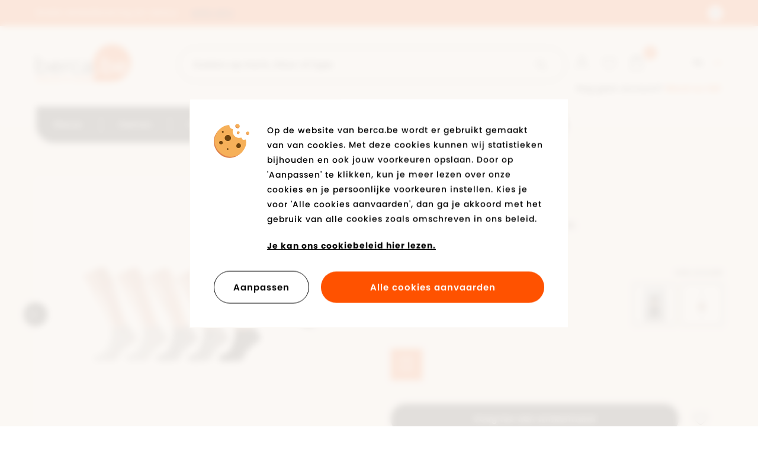

--- FILE ---
content_type: text/html; charset=UTF-8
request_url: https://www.berca.be/nl/product/13315/apollo-socca-grijs
body_size: 9661
content:
<!DOCTYPE html><html class="no-js"><head data-template="tpl_meta"><!-- Meta --><meta charset="utf-8"><meta http-equiv="X-UA-Compatible" content="IE=edge,chrome=1"><title>Cosyshoe Socca Grijs - Socca's - Accessoires - Heren - Berca.be</title><meta name="description" content="Cosyshoe Socca Grijs Socca's voor Heren"/><meta name="author" content="Berca"/><meta property="article:author" content="Berca"/><meta name="dcterms.rights" content="Webatvantage, webatvantage.be"><meta name="viewport" content="width=device-width, initial-scale=1, maximum-scale=1, user-scalable=0"/><meta name="robots" content="all"/><link rel="alternate" hreflang="nl-be" href="https://www.www.berca.be/nl/product/13315/apollo-socca-grijs"/><link rel="alternate" hreflang="fr-be" href="https://www.www.berca.be/fr/produit/13315/apollo-socca-grijs"/><link rel="alternate" hreflang="en-be" href="https://www.www.berca.be/en/product/13315/apollo-socca-grijs"/><!-- Favicons (Generated with http://realfavicongenerator.net/) --><link rel="apple-touch-icon" sizes="180x180" href="https://www.berca.be/assets/img/touch/apple-touch-icon.png"><link rel="icon" type="image/png" href="https://www.berca.be/assets/img/touch/favicon-32x32.png" sizes="32x32"><link rel="icon" type="image/png" href="https://www.berca.be/assets/img/touch/favicon-16x16.png" sizes="16x16"><link rel="manifest" href="https://www.berca.be/assets/img/touch/manifest.json"><link rel="mask-icon" href="https://www.berca.be/assets/img/touch/safari-pinned-tab.svg" color="#313945"><link rel="shortcut icon" href="https://www.berca.be/assets/img/touch/favicon.ico"><meta name="msapplication-config" content="https://www.berca.be/assets/img/touch/browserconfig.xml"><meta name="theme-color" content="#ffffff"><!-- Custom meta tags --><meta name="facebook-domain-verification" content="v8oa7xsdmqq8e85m451nspdlw18kgf" /><!-- FONTS --><link rel="stylesheet" href="https://use.typekit.net/wnb3ibb.css"><!-- CSS --><link rel="stylesheet" href="https://www.berca.be/assets/min/ie.css?5ac6789c27"><link rel="stylesheet" href="https://www.berca.be/assets/min/main.css?d2980fbc34"><link rel="stylesheet" href="https://www.berca.be/assets/min/print.css?d41d8cd98f"><!-- HTML5 Shim and Respond.js IE8 support of HTML5 elements and media queries --><!-- WARNING: Respond.js doesn't work if you view the page via file:// --><!--[if lt IE 9]><script src="https://oss.maxcdn.com/html5shiv/3.7.2/html5shiv.min.js"></script><script src="https://oss.maxcdn.com/respond/1.4.2/respond.min.js"></script><![endif]--><!-- Polyfills --><script src="https://www.berca.be/assets/min/polyfill.js?e5be909209" async></script><script>
    dataLayer = [];

    // Measure a view of product details. This example assumes the detail view occurs on pageload,
    // and also tracks a standard pageview of the details page.
    dataLayer.push({
        'event': 'view_item',
        'ecommerce': {
            'items': [{
                'item_name': 'Cosyshoe Socca Grijs','item_id': '232443','price': '6.00','item_brand': 'Cosyshoe','item_category': 'Socca\&#039;s','item_variant': 'Grijs',
            }]
        }
    });

    function sendAddToCart(quantity) {
        // Measure adding a product to a shopping cart by using an 'add' actionFieldObject
        // and a list of productFieldObjects.
        dataLayer.push({
            'event': 'add_to_cart',
            'ecommerce': {
                'items': [{
                    'item_name': 'Cosyshoe Socca Grijs','item_id': '232443','price': '6.000000','item_brand': 'Cosyshoe','item_category': 'Socca\&#039;s','item_variant': 'Grijs',
                    'quantity': quantity
                }]
            }
        });
    };
    </script>
<!-- JS Enabled --><script>document.documentElement.className = document.documentElement.className.replace('no-js', 'js');</script><!-- Google Analytics --><!-- Google Tag Manager -->
<script>(function(w,d,s,l,i){w[l]=w[l]||[];w[l].push({'gtm.start':
new Date().getTime(),event:'gtm.js'});var f=d.getElementsByTagName(s)[0],
j=d.createElement(s),dl=l!='dataLayer'?'&l='+l:'';j.async=true;j.src=
'https://www.googletagmanager.com/gtm.js?id='+i+dl;f.parentNode.insertBefore(j,f);
})(window,document,'script','dataLayer','GTM-WGSQJQV');</script>
<!-- End Google Tag Manager --></head>
<body class="touch" data-pageurlid="103">
        <!-- Google Tag Manager (noscript) -->
        <noscript><iframe src="https://www.googletagmanager.com/ns.html?id=GTM-WGSQJQV"
                          height="0" width="0" style="display:none;visibility:hidden"></iframe></noscript>
      <!-- End Google Tag Manager (noscript) --><div id="loader"><div class="centerer"><div class="circles"><div class="circle1 circle-child"></div><div class="circle2 circle-child"></div><div class="circle3 circle-child"></div><div class="circle4 circle-child"></div><div class="circle5 circle-child"></div><div class="circle6 circle-child"></div><div class="circle7 circle-child"></div><div class="circle8 circle-child"></div><div class="circle9 circle-child"></div><div class="circle10 circle-child"></div><div class="circle11 circle-child"></div><div class="circle12 circle-child"></div></div></div></div>
<div data-template="tpl_addNewsletteritem" style="display:none" data-effect="replaceWith"><pre>1</pre></div><!--[if lte IE 10]><div class="alert alert-warning alert-dismissible browsehappy" role="alert">Je gebruikt een <strong>verouderde</strong> browser. <a target="_blank" href="http://browsehappy.com/">Upgrade uw browser</a> om uw ervaring te verbeteren.<button type="button" class="close" data-dismiss="alert"><span aria-hidden="true">&times;</span><span class="sr-only">Close</span></button></div><![endif]--><header id="top" aria-label="header-main"><div class="header-wrapper"><div id="topbar"><div class="container-fluid"><div class="row d-flex align-items-center"><div class="col-xs-10"><div class=""><div class="carousel carousel-inverted" role="banner"><div class="slide"><a href="https://www.berca.be/nl/outlet"><span>SALE ⚡ Tot -50%* op schoenen & kledij!</span><span class="link hidden-xs hidden-sm">Meer info</span></a></div><div class="slide"><a href="https://www.berca.be/nl/veelgestelde-vragen/1212/bestellen/kunnen-er-extra-kosten-aangerekend-worden"><span>Gratis winkellevering en retour.</span><span class="link hidden-xs hidden-sm">Meer info</span></a></div><div class="slide"><a href="https://www.berca.be/nl/winkels"><span>Wij aanvaarden in alle fysieke winkels elektronische cadeaucheques van Monizze, Pluxee en Edenred</span><span class="link hidden-xs hidden-sm">Meer info</span></a></div><div class="slide"><a href="#"><span>Meer dan 2700 reviews op Google: 4,2/5 ★★★★☆ </span></a></div></div></div></div><div class="col-xs-2"><p class="text-right no-margin"><button id="hide-top-notification" class="btn btn-close" data-name="hide-notification"><span class="sr-only">Sluit melding</span><svg class="icon shape-close icon stroke-gray-base"><use xmlns:xlink="http://www.w3.org/1999/xlink" xlink:href="https://www.berca.be/assets/img/svg-defs.svg?v=3#shape-close"></use></svg>
</button></p></div></div></div></div><nav class="navbar pt-2-sm pt-0-md pt-0-lg pt-0-xl" aria-label="navbar-bottom" role="navigation"><div class="container-fluid"><div class="d-flex-md d-flex-lg d-flex-xl justify-content-between"><div class="d-flex-col d-flex-col-left"><div class="pt-2 pt-0-sm pt-3-md pt-3-lg pt-3-xl pb-0 pb-0-sm pb-0-md pb-1-lg pb-1-xl"><div class="d-flex-md d-flex-lg d-flex-xl align-items-end justify-content-between"><div class="d-flex d-flex-sm align-items-end"><div class="navbar-header"><a class="navbar-brand" href="https://www.berca.be/nl/home"><picture><source srcset="https://www.berca.be/assets/img/svg/berca.svg" type="image/svg+xml"><img src="https://www.berca.be/assets/img/fallback/bercalt="berca.be"></picture></a></div><div class="d-flex d-flex-sm flex-fill justify-content-end"><div class="visible-xs visible-sm"><div class="webshop-nav"><div class="d-flex d-flex-sm d-flex-md d-flex-lg d-flex-xl justify-content-between"><ul class="list-unstyled"><!-- Login --><li class=""><a href="https://www.berca.be/nl/aanmelden"><svg class="icon shape-account stroke-gray-base"><use xmlns:xlink="http://www.w3.org/1999/xlink" xlink:href="https://www.berca.be/assets/img/svg-defs.svg?v=3#shape-account"></use></svg>
</a></li><!-- Wishlist --><li class="header-wishlist hidden-xs"><a href="https://www.berca.be/nl/verlanglijst"><svg class="icon shape-heart stroke-gray-base"><use xmlns:xlink="http://www.w3.org/1999/xlink" xlink:href="https://www.berca.be/assets/img/svg-defs.svg?v=3#shape-heart"></use></svg>
</a></li><!-- Cart --><li class="header-cart" data-template="tpl_cart_summary" data-effect="html"><a href="https://www.berca.be/nl/winkelmandje"><svg class="icon shape-basket stroke-gray-base"><use xmlns:xlink="http://www.w3.org/1999/xlink" xlink:href="https://www.berca.be/assets/img/svg-defs.svg?v=3#shape-basket"></use></svg>
<span class="badge amount">0</span></a></li>
<!-- Mobile toggle --><li class="visible-xs visible-sm"><button type="button" class="navbar-toggle offcanvas-toggle collapsed c-menu-toggler" data-toggle="offcanvas" data-target="#offcanvas-menu" aria-expanded="false" aria-controls="offcanvas-menu"><span class="bar-wrapper"><span class="bar"></span><span class="bar"></span><span class="bar"></span><span class="bar"></span><span class="bar"></span><span class="bar"></span></span></button></li></ul><!-- Languages --><div class="dropdown hidden-xs hidden-sm"><button class="btn dropdown-toggle" type="button" data-toggle="dropdown">nl<span class="svg-wrapper"><svg class="icon shape-chevron icon"><use xmlns:xlink="http://www.w3.org/1999/xlink" xlink:href="https://www.berca.be/assets/img/svg-defs.svg?v=3#shape-chevron"></use></svg>
</span></button><ul class="dropdown-menu"><li  class="active" ><a href="https://www.berca.be/nl/product/13315/apollo-socca-grijs" title="Nederlands">nl</a><li ><a href="https://www.berca.be/fr/produit/13315/apollo-socca-grijs" title="Français">fr</a><li ><a href="https://www.berca.be/en/product/13315/apollo-socca-grijs" title="English">en</a></ul></div></div><!-- Login --><p class="hidden-xs hidden-sm "><a href="https://www.berca.be/nl/aanmelden">Nog geen account? <strong>Word nu lid!</strong></a></p></div>
</div></div></div><form class="navbar-form flex-fill" role="search" method="post" data-ajax="https://www.berca.be/nl/ajax/general.php" data-action="search"><div class="input-button-group full-width"><div class="flex-fill"><label class="sr-only" for="search">Zoeken op merk, kleur of type</label><input type="text" class="form-control" id="search" name="Search" placeholder="Zoeken op merk, kleur of type"></div><button type="submit" class="btn btn-default"><span class="sr-only">Start met zoeken</span><svg class="icon shape-search icon stroke-gray-base"><use xmlns:xlink="http://www.w3.org/1999/xlink" xlink:href="https://www.berca.be/assets/img/svg-defs.svg?v=3#shape-search"></use></svg>
</button></div></form></div></div><div class="navbar-offcanvas navbar-offcanvas-touch" id="offcanvas-menu"><ul class="nav navbar-nav"><li class="c-nav-dropdown" data-dropdown-target="nav-dropdown-4"><a href="https://www.berca.be/nl/nieuw" class="navbar-dropdown__main-link" aria-expanded="false">Nieuw</a></li><li class="c-nav-dropdown " data-dropdown-target="nav-dropdown-1"><a href="https://www.berca.be/nl/dames" class="navbar-dropdown__main-link" aria-expanded="false">Dames</a></li><li class="c-nav-dropdown" data-dropdown-target="nav-dropdown-2"><a href="https://www.berca.be/nl/heren" class="navbar-dropdown__main-link" aria-expanded="false">Heren</a></li><li class="c-nav-dropdown" data-dropdown-target="nav-dropdown-3"><a href="https://www.berca.be/nl/kinderen" class="navbar-dropdown__main-link" aria-expanded="false">Kinderen</a></li><li class="hidden-md"><a href="https://www.berca.be/nl/merken">Merken</a></li><li class=""><a href="https://www.berca.be/nl/winkels">Winkels</a></li><li class="nav-accent c-nav-dropdown"  data-dropdown-target="nav-dropdown-5"><a href="https://www.berca.be/nl/outlet" class="navbar-dropdown__main-link">Solden tot -70%</a></li><!-- Languages --><li><ul class="list-unstyled languages"><li  class="active" ><a href="https://www.berca.be/nl/product/13315/apollo-socca-grijs" title="Nederlands">nl</a></li><li ><a href="https://www.berca.be/fr/produit/13315/apollo-socca-grijs" title="Français">fr</a></li><li ><a href="https://www.berca.be/en/product/13315/apollo-socca-grijs" title="English">en</a></li></ul></li><li class="visible-xs visible-sm secondary-nav mt-0 mt-0-sm mt-3-md mt-3-lg mt-3-xl"><ul class="list-unstyled mt-2 no-margin-bottom"><li ><a href="https://www.berca.be/nl/jobs">Jobs</a></li><li ><a href="https://www.berca.be/nl/kortingskaart-info">Kortingskaart</a></li><li ><a href="https://www.berca.be/nl/blog">Blog</a></li><li ><a href="https://www.berca.be/nl/cadeaubon">Cadeaubon</a></li><li ><a href="https://www.berca.be/nl/veelgestelde-vragen">Veelgestelde vragen</a></li><li class="visible-xs"><a href="https://www.berca.be/nl/verlanglijst">Mijn verlanglijst</a></li><li ><a href="https://www.berca.be/nl/contact">Contact</a></li></ul></li></ul></div></div><div class="d-flex-col hidden-xs hidden-sm"><div class="webshop-nav"><div class="d-flex d-flex-sm d-flex-md d-flex-lg d-flex-xl justify-content-between"><ul class="list-unstyled"><!-- Login --><li class=""><a href="https://www.berca.be/nl/aanmelden"><svg class="icon shape-account stroke-gray-base"><use xmlns:xlink="http://www.w3.org/1999/xlink" xlink:href="https://www.berca.be/assets/img/svg-defs.svg?v=3#shape-account"></use></svg>
</a></li><!-- Wishlist --><li class="header-wishlist hidden-xs"><a href="https://www.berca.be/nl/verlanglijst"><svg class="icon shape-heart stroke-gray-base"><use xmlns:xlink="http://www.w3.org/1999/xlink" xlink:href="https://www.berca.be/assets/img/svg-defs.svg?v=3#shape-heart"></use></svg>
</a></li><!-- Cart --><li class="header-cart" data-template="tpl_cart_summary" data-effect="html"><a href="https://www.berca.be/nl/winkelmandje"><svg class="icon shape-basket stroke-gray-base"><use xmlns:xlink="http://www.w3.org/1999/xlink" xlink:href="https://www.berca.be/assets/img/svg-defs.svg?v=3#shape-basket"></use></svg>
<span class="badge amount">0</span></a></li>
<!-- Mobile toggle --><li class="visible-xs visible-sm"><button type="button" class="navbar-toggle offcanvas-toggle collapsed c-menu-toggler" data-toggle="offcanvas" data-target="#offcanvas-menu" aria-expanded="false" aria-controls="offcanvas-menu"><span class="bar-wrapper"><span class="bar"></span><span class="bar"></span><span class="bar"></span><span class="bar"></span><span class="bar"></span><span class="bar"></span></span></button></li></ul><!-- Languages --><div class="dropdown hidden-xs hidden-sm"><button class="btn dropdown-toggle" type="button" data-toggle="dropdown">nl<span class="svg-wrapper"><svg class="icon shape-chevron icon"><use xmlns:xlink="http://www.w3.org/1999/xlink" xlink:href="https://www.berca.be/assets/img/svg-defs.svg?v=3#shape-chevron"></use></svg>
</span></button><ul class="dropdown-menu"><li  class="active" ><a href="https://www.berca.be/nl/product/13315/apollo-socca-grijs" title="Nederlands">nl</a><li ><a href="https://www.berca.be/fr/produit/13315/apollo-socca-grijs" title="Français">fr</a><li ><a href="https://www.berca.be/en/product/13315/apollo-socca-grijs" title="English">en</a></ul></div></div><!-- Login --><p class="hidden-xs hidden-sm "><a href="https://www.berca.be/nl/aanmelden">Nog geen account? <strong>Word nu lid!</strong></a></p></div>
</div></div></div></nav></div><div class="nav-dropdown c-nav-dropdown hidden-xs hidden-sm" data-dropdown-target="nav-dropdown-1" id="nav-dropdown-1"><div class="container-fluid"><div class="nav-dropdown-container"><div class="row"><div class="col-md-4 col-lg-3"><div class="content-block"><p class="dropdown-title">Categorieën</p><ul class="list-unstyled"><li><a href="https://www.berca.be/nl/dames/1229/schoenen">Schoenen</a></li><li><a href="https://www.berca.be/nl/dames/1230/kledij">Kledij</a></li><li><a href="https://www.berca.be/nl/dames/1231/accessoires">Accessoires</a></li><li><a href="https://www.berca.be/nl/dames/1241/tassen">Tassen</a></li><li><a href="https://www.berca.be/nl/dames/1235/schoenverzorging">Schoenverzorging</a></li><li><a href="https://www.berca.be/nl/dames/1238/inlegzolen">Inlegzolen</a></li><li><a href="https://www.berca.be/nl/nieuw-dames">Nieuw</a></li><li><a href="https://www.berca.be/nl/back-in-stock-dames">Back in stock</a></li></ul></div></div><div class="col-md-4 col-lg-6"><div class="content-block pl-3-md pl-6-lg pl-0-xl"><p class="dropdown-title">Populaire merken</p><ul class="list-unstyled u-two-columns-lg"><li><a href="https://www.berca.be/nl/dames/merk=Adidas">Adidas</a></li><li><a href="https://www.berca.be/nl/dames/merk=Puma">Puma</a></li><li><a href="https://www.berca.be/nl/dames/merk=Nike">Nike</a></li><li><a href="https://www.berca.be/nl/dames/merk=Skechers">Skechers</a></li><li><a href="https://www.berca.be/nl/dames/merk=Diadora">Diadora</a></li><li><a href="https://www.berca.be/nl/dames/merk=Tommy Hilfiger">Tommy Hilfiger</a></li><li><a href="https://www.berca.be/nl/dames/merk=Tamaris">Tamaris</a></li><li><a href="https://www.berca.be/nl/dames/merk=Gabor">Gabor</a></li><li><a href="https://www.berca.be/nl/dames/merk=Rieker Antistress">Rieker Antistress</a></li><li><a href="https://www.berca.be/nl/dames/merk=Vans">Vans</a></li></ul></div></div><div class="col-md-4 col-lg-3"><div class="content-block pl-8-md"><p class="dropdown-title">In de spotlights</p><ul class="list-unstyled"><li><a href="https://www.berca.be/nl/trends-dames/13349/trendkleur-bordeaux-rood">Trendkleur bordeaux rood</a></li><li><a href="https://www.berca.be/nl/trends-dames/13357/bruintinten">Bruintinten</a></li><li><a href="https://www.berca.be/nl/trends-dames/13145/zachte-teddy">Zachte teddy</a></li><li><a href="https://www.berca.be/nl/trends-dames/13358/lakschoenen">Lakschoenen</a></li><li><a href="https://www.berca.be/nl/trends-dames/13359/retrosneaker">Retrosneaker</a></li><li><a href="https://www.berca.be/nl/trends-dames/13301/wilde-prints">Wilde prints</a></li><li><a href="https://www.berca.be/nl/trends-dames/13350/ballerina-s-riemschoentjes">Ballerina's / riemschoentjes</a></li><li><a href="https://www.berca.be/nl/trends-dames/13317/stijlvolle-klompen">Stijlvolle klompen</a></li></ul></div></div></div></div></div></div><div class="nav-dropdown c-nav-dropdown hidden-xs hidden-sm" data-dropdown-target="nav-dropdown-2" id="nav-dropdown-2"><div class="container-fluid"><div class="nav-dropdown-container"><div class="row"><div class="col-md-4 col-lg-3"><div class="content-block"><p class="dropdown-title">Categorieën</p><ul class="list-unstyled"><li><a href="https://www.berca.be/nl/heren/1232/schoenen">Schoenen</a></li><li><a href="https://www.berca.be/nl/heren/1258/kledij">Kledij</a></li><li><a href="https://www.berca.be/nl/heren/1233/accessoires">Accessoires</a></li><li><a href="https://www.berca.be/nl/heren/1254/tassen">Tassen</a></li><li><a href="https://www.berca.be/nl/heren/1236/schoenverzorging">Schoenverzorging</a></li><li><a href="https://www.berca.be/nl/heren/1239/inlegzolen">Inlegzolen</a></li><li><a href="https://www.berca.be/nl/nieuw-heren">Nieuw</a></li><li><a href="https://www.berca.be/nl/back-in-stock-heren">Back in stock</a></li></ul></div></div><div class="col-md-4 col-lg-6"><div class="content-block pl-3-md pl-6-lg pl-0-xl"><p class="dropdown-title">Populaire merken</p><ul class="list-unstyled u-two-columns-lg"><li><a href="https://www.berca.be/nl/heren/merk=Nike">Nike</a></li><li><a href="https://www.berca.be/nl/heren/merk=Puma">Puma</a></li><li><a href="https://www.berca.be/nl/heren/merk=Adidas">Adidas</a></li><li><a href="https://www.berca.be/nl/heren/merk=Skechers">Skechers</a></li><li><a href="https://www.berca.be/nl/heren/merk=Diadora">Diadora</a></li><li><a href="https://www.berca.be/nl/heren/merk=Bugatti">Bugatti</a></li><li><a href="https://www.berca.be/nl/heren/merk=Bullboxer">Bullboxer</a></li><li><a href="https://www.berca.be/nl/heren/merk=Tommy Hilfiger">Tommy Hilfiger</a></li><li><a href="https://www.berca.be/nl/heren/merk=Rieker Antistress">Rieker Antistress</a></li><li><a href="https://www.berca.be/nl/heren/merk=Vans">Vans</a></li><li><a href="https://www.berca.be/nl/heren/merk=Geox">Geox</a></li></ul></div></div><div class="col-md-4 col-lg-3"><div class="content-block pl-8-md"><p class="dropdown-title">In de spotlights</p><ul class="list-unstyled"><li><a href="https://www.berca.be/nl/trends-heren/13311/kousen">Kousen</a></li><li><a href="https://www.berca.be/nl/trends-heren/13321/sneakers">Sneakers</a></li><li><a href="https://www.berca.be/nl/trends-heren/13322/sportmerken">Sportmerken</a></li><li><a href="https://www.berca.be/nl/trends-heren/13323/comfortmerken">Comfortmerken</a></li><li><a href="https://www.berca.be/nl/trends-heren/13309/geklede-veterschoenen">Geklede veterschoenen</a></li><li><a href="https://www.berca.be/nl/trends-heren/13302/pantoffels">Pantoffels</a></li><li><a href="https://www.berca.be/nl/trends-heren/13325/baron-filou">Baron Filou</a></li><li><a href="https://www.berca.be/nl/trends-heren/13357/bruintinten">Bruintinten</a></li></ul></div></div></div></div></div></div><div class="nav-dropdown c-nav-dropdown hidden-xs hidden-sm" data-dropdown-target="nav-dropdown-3" id="nav-dropdown-3"><div class="container-fluid"><div class="nav-dropdown-container"><div class="row"><div class="col-md-4 col-lg-3"><div class="content-block"><p class="dropdown-title">Categorieën meisjes</p><ul class="list-unstyled"><li><a href="https://www.berca.be/nl/kinderen/13238/meisjes/schoenen">Schoenen</a></li><li><a href="https://www.berca.be/nl/kinderen/13236/meisjes/kledij">Kledij</a></li><li><a href="https://www.berca.be/nl/kinderen/13232/meisjes/accessoires">Accessoires</a></li><li><a href="https://www.berca.be/nl/kinderen/13235/meisjes/tassen">Tassen</a></li><li><a href="https://www.berca.be/nl/kinderen/13233/meisjes/schoenverzorging">Schoenverzorging</a></li><li><a href="https://www.berca.be/nl/kinderen/13234/meisjes/inlegzolen">Inlegzolen</a></li><li><a href="https://www.berca.be/nl/nieuw-kinderen/1249/meisjes">Nieuw</a></li><li><a href="https://www.berca.be/nl/back-in-stock-kinderen/1249/meisjes">Back in stock</a></li></ul></div></div><div class="col-md-4 col-lg-3"><div class="content-block"><p class="dropdown-title">Categorieën jongens</p><ul class="list-unstyled"><li><a href="https://www.berca.be/nl/kinderen/13239/jongens/schoenen">Schoenen</a></li><li><a href="https://www.berca.be/nl/kinderen/13237/jongens/kledij">Kledij</a></li><li><a href="https://www.berca.be/nl/kinderen/13240/jongens/accessoires">Accessoires</a></li><li><a href="https://www.berca.be/nl/kinderen/13241/jongens/tassen">Tassen</a></li><li><a href="https://www.berca.be/nl/kinderen/13242/jongens/schoenverzorging">Schoenverzorging</a></li><li><a href="https://www.berca.be/nl/kinderen/13243/jongens/inlegzolen">Inlegzolen</a></li><li><a href="https://www.berca.be/nl/nieuw-kinderen/1250/jongens">Nieuw</a></li><li><a href="https://www.berca.be/nl/back-in-stock-kinderen/1250/jongens">Back in stock</a></li></ul></div></div><div class="col-md-4 col-lg-3"><div class="content-block pl-3-md pl-6-lg pl-0-xl"><p class="dropdown-title">Populaire merken</p><ul class="list-unstyled"><li><a href="https://www.berca.be/nl/kinderen/merk=Nike">Nike</a></li><li><a href="https://www.berca.be/nl/kinderen/merk=Puma">Puma</a></li><li><a href="https://www.berca.be/nl/kinderen/merk=Adidas">Adidas</a></li><li><a href="https://www.berca.be/nl/kinderen/merk=Skechers">Skechers</a></li><li><a href="https://www.berca.be/nl/kinderen/merk=Diadora">Diadora</a></li><li><a href="https://www.berca.be/nl/kinderen/merk=Tommy Hilfiger">Tommy Hilfiger</a></li><li><a href="https://www.berca.be/nl/kinderen/merk=Polo Ralph Lauren">Polo Ralph Lauren</a></li><li><a href="https://www.berca.be/nl/kinderen/merk=Geox">Geox</a></li><li><a href="https://www.berca.be/nl/kinderen/merk=Levi's">Levi's</a></li><li><a href="https://www.berca.be/nl/kinderen/merk=Kipling">Kipling</a></li><li><a href="https://www.berca.be/nl/kinderen/merk=Vans">Vans</a></li></ul></div></div><div class="col-md-4 col-lg-3"><div class="content-block pl-8-md"><p class="dropdown-title">In de spotlights</p><ul class="list-unstyled"><li><a href="https://www.berca.be/nl/trends-kinderen/13326/sneakers">Sneakers</a></li><li><a href="https://www.berca.be/nl/trends-kinderen/13327/sportmerken">Sportmerken</a></li><li><a href="https://www.berca.be/nl/trends-kinderen/13358/lakschoenen">Lakschoenen</a></li><li><a href="https://www.berca.be/nl/trends-kinderen/13303/regenlaarzen">Regenlaarzen</a></li><li><a href="https://www.berca.be/nl/trends-kinderen/13343/pantoffels">Pantoffels</a></li><li><a href="https://www.berca.be/nl/trends-kinderen/13342/turnpantoffels">Turnpantoffels</a></li></ul></div></div></div></div></div></div><div class="nav-dropdown c-nav-dropdown hidden-xs hidden-sm" data-dropdown-target="nav-dropdown-4" id="nav-dropdown-4"><div class="container-fluid"><div class="nav-dropdown-container"><div class="row"><div class="col-md-4 col-lg-3"><div class="content-block"><p class="dropdown-title">Categorieën</p><ul class="list-unstyled"><li><a href="https://www.berca.be/nl/nieuw-dames">Dames</a></li><li><a href="https://www.berca.be/nl/nieuw-heren">Heren</a></li><li><a href="https://www.berca.be/nl/nieuw-kinderen/1249/meisjes">Meisjes</a></li><li><a href="https://www.berca.be/nl/nieuw-kinderen/1250/jongens">Jongens</a></li></ul></div></div><div class="col-md-4 col-lg-6"><div class="content-block pl-3-md pl-6-lg pl-0-xl"><p class="dropdown-title">Populaire merken</p><ul class="list-unstyled u-two-columns-lg"><li><a href="https://www.berca.be/nl/nieuw/merk=Nike">Nike</a></li><li><a href="https://www.berca.be/nl/nieuw/merk=Adidas">Adidas</a></li><li><a href="https://www.berca.be/nl/nieuw/merk=Puma">Puma</a></li><li><a href="https://www.berca.be/nl/nieuw/merk=Skechers">Skechers</a></li><li><a href="https://www.berca.be/nl/nieuw/merk=Diadora">Diadora</a></li><li><a href="https://www.berca.be/nl/nieuw/merk=Vans">Vans</a></li><li><a href="https://www.berca.be/nl/nieuw/merk=Tommy Hilfiger">Tommy Hilfiger</a></li><li><a href="https://www.berca.be/nl/nieuw/merk=Geox">Geox</a></li><li><a href="https://www.berca.be/nl/nieuw/merk=Rieker Antistress">Rieker Antistress</a></li><li><a href="https://www.berca.be/nl/nieuw/merk=Tamaris">Tamaris</a></li><li><a href="https://www.berca.be/nl/nieuw/merk=Mustang">Mustang</a></li></ul></div></div></div></div></div></div><div class="nav-dropdown c-nav-dropdown hidden-xs hidden-sm" data-dropdown-target="nav-dropdown-5" id="nav-dropdown-5"><div class="container-fluid"><div class="nav-dropdown-container"><div class="row"><div class="col-md-4 col-lg-3"><div class="content-block"><p class="dropdown-title">Categorieën</p><ul class="list-unstyled"><li><a href="https://www.berca.be/nl/outlet-dames">Dames</a></li><li><a href="https://www.berca.be/nl/outlet-heren">Heren</a></li><li><a href="https://www.berca.be/nl/outlet-kinderen/1249/meisjes">Meisjes</a></li><li><a href="https://www.berca.be/nl/outlet-kinderen/1250/jongens">Jongens</a></li></ul></div></div></div></div></div></div></header>
<main class="no-padding-bottom" data-page="webshop-detail" data-namespace="WebshopDetail"><!-- Page heading --><div class="page-heading bg-gray-lighter" id="product-info"><div class="container-fluid py-4 py-6-sm py-6-md py-6-lg py-8-xl section-padding-bottom"><div class="row d-flex-sm d-flex-md d-flex-lg d-flex-xl"><div class="col-sm-5 col-md-6 col-lg-5"><div class="pr-4-md pr-0-lg pr-0-xl"><!-- Large product carousel --><div id="product-gallery-large"><div class="carousel" role="banner"><div class="slide" data-zoom="https://www.berca.be/Cached/2274/canvas/1500x1500/232443_0001.jpg"><img src="https://www.berca.be/Cached/2274/canvas/800x800/232443_0001.jpg" alt="232443_0001.jpg"title="Cosyshoe Socca Grijs" class="img-responsive"/></div><div class="slide" data-zoom="https://www.berca.be/Cached/2275/canvas/1500x1500/232443_0002.jpg"><img src="https://www.berca.be/Cached/2275/canvas/800x800/232443_0002.jpg" alt="232443_0002.jpg"title="Cosyshoe Socca Grijs" class="img-responsive"/></div><div class="slide" data-zoom="https://www.berca.be/Cached/2276/canvas/1500x1500/232443_0003.jpg"><img src="https://www.berca.be/Cached/2276/canvas/800x800/232443_0003.jpg" alt="232443_0003.jpg"title="Cosyshoe Socca Grijs" class="img-responsive"/></div></div><!-- Product labels --><div class="labels-wrapper"><ul class="list-unstyled list-promo-labels no-margin"></ul></div></div><!-- Thumbs product carousel --><div class="hidden-xs hidden-sm" id="product-thumbs"><div class="carousel" role="banner"><div class="slide"><div><img src="https://www.berca.be/Cached/2274/canvas/150x150/232443_0001.jpg" alt="232443_0001.jpg"title="Cosyshoe Socca Grijs" class="img-responsive"/></div></div><div class="slide"><div><img src="https://www.berca.be/Cached/2275/canvas/150x150/232443_0002.jpg" alt="232443_0002.jpg"title="Cosyshoe Socca Grijs" class="img-responsive"/></div></div><div class="slide"><div><img src="https://www.berca.be/Cached/2276/canvas/150x150/232443_0003.jpg" alt="232443_0003.jpg"title="Cosyshoe Socca Grijs" class="img-responsive"/></div></div></div></div></div></div><div class="col-sm-7 col-md-6 col-lg-7 col-xl-5 col-xl-offset-1"><div class="pl-2-sm pl-2-md pl-10-lg pl-2-xl mt-4 mt-0-sm mt-0-md mt-0-lg mt-0-xl"><h1 class="no-margin h3">Socca grijs&nbsp;<strong>cosyshoe</strong></h1><!-- Product summary specifications --><ul class="product-specifications-summary list-inline"><li><span>Size 41/46</span></li><li><span>Per 5 verpakt</span></li><li><a href="#product-specifications" data-scroll>Bekijk alles</a></li></ul><div class="row mt-2 mt-4-sm mt-4-md mt-6-lg mt-6-xl d-flex-xs d-flex-sm d-flex-md d-flex-lg d-flex-xl align-items-end"><div class="col-xs-6 col-lg-5 col-xl-6" data-template="tpl_webshop_detail_price" data-effect="html"><div class="price"><p class="regular no-margin">€&nbsp;6,00</p><p class="no-margin-bottom mt-1"><small>(Prijs incl. BTW, zonder verzendingskosten)</small></p></div></div>
<div class="col-xs-6 col-lg-7 col-xl-6"><p class="no-margin text-right"><small>Kies je kleur</small></p><div id="product-variants"><div class="d-col mt-1"><a href="https://www.berca.be/nl/product/13202/cosyshoe-socca-zwart" class="variant thumbnail product-variant" title="Bekijk het product 'Cosyshoe Socca Zwart'"><img src="https://www.berca.be/Cached/1001/canvas/150x150/212307_0001.jpg" alt="212307_0001.jpg" title="Cosyshoe Socca Zwart" class="img-responsive"/></a></div>
<div class="d-col mt-1"><a href="https://www.berca.be/nl/product/149011/cosyshoe-socca-wit" class="variant thumbnail product-variant" title="Bekijk het product 'Cosyshoe Socca Wit'"><img src="https://www.berca.be/Cached/998/canvas/150x150/212306_0001.jpg" alt="212306_0001.jpg" title="Cosyshoe Socca Wit" class="img-responsive"/></a></div>
</div>
</div></div><div id="purchase-block"><form id="detail-order-form" method="post" data-ajax="https://www.berca.be/nl/ajax/webshop_detail.php" data-template="tpl_webshop_detail_order" data-effect="html" data-extratemplates="tpl_cart_summary tpl_product_availability_modal_content" data-jquery="project.handleAddToCart page.initSizeValidation page.showStockReminderModal"><input type="hidden" name="Amount" value="1"><input type="hidden" name="action" value="add-to-cart" id="action-input"><input type="hidden" name="WebshopProductVariantID" value="315"><input type="hidden" name="WebshopProductVariantDetailID" value="1551"><div class="alert alert-danger alert-xs text-center mb-3 hidden no-scroll" id="alert-no-size"><p>Gelieve een maat te selecteren.</p></div><div class="size-grid" id="product-sizes" data-toggle="tooltip" data-placement="auto left" data-original-title="Gelieve een maat te selecteren"><div><a href="#" class="btn btn-size active"data-ajax="https://www.berca.be/nl/ajax/webshop_detail.php"data-extratemplates="tpl_webshop_detail_order tpl_webshop_detail_price tpl_webshop_detail_out_of_stock_reminder_modal_form tpl_product_availability_modal_content tpl_variant_promo_percentage_label"data-webshopproductvariantdetailid="1551"data-webshopproductvariantid="315"data-action="select-size" data-method="post"><span>ONE SIZE</span></a></div></div><div class="d-flex mt-4-sm mt-4-md mt-4-lg mt-4-xl"><button name="add-to-cart" id="add-to-cart" type="submit" class="btn btn-default flex-fill" data-tooltip="true">Voeg toe aan winkelmand</button><button name="add-to-wishlist" id="add-to-wishlist" type="submit" class="btn btn-link" data-tooltip="true"><svg class="icon shape-heart icon"><use xmlns:xlink="http://www.w3.org/1999/xlink" xlink:href="https://www.berca.be/assets/img/svg-defs.svg?v=3#shape-heart"></use></svg>
<span class="sr-only">Voeg toe aan verlangslijst</span></button></div></form>
</div><!-- Size convertor --><!-- Shop availability --><div class="mt-2 mt-4-sm mt-4-md mt-4-lg mt-4-xl" id="shop-availability"><button data-toggle="modal" data-target="#productAvailabilityModal" data-tooltip="true"><span class="d-flex"><span class="svg-wrapper"><svg class="icon shape-stock icon"><use xmlns:xlink="http://www.w3.org/1999/xlink" xlink:href="https://www.berca.be/assets/img/svg-defs.svg?v=3#shape-stock"></use></svg>
</span><span class="flex-fill"><span class="intro"><span><strong>Thuislevering of gratis afhalen in één van onze 7 winkels?</strong></span><span>Bekijk <span class="underline">hier</span> onze winkelvoorraad en levertermijnen.</span></span></span></span></button></div><!-- Shop usp --><div class="mt-2 mt-4-sm mt-4-md mt-4-lg mt-4-xl" id="shop-usp"><div class="d-flex"><span class="svg-wrapper"><svg class="icon shape-shop icon"><use xmlns:xlink="http://www.w3.org/1999/xlink" xlink:href="https://www.berca.be/assets/img/svg-defs.svg?v=3#shape-shop"></use></svg>
</span><div class="flex-fill"><p class="intro"><strong>Waarom winkelen bij berca.be?</strong><br/></p><ul class="list-unstyled no-margin-bottom list-icon mt-2"><li><svg class="icon shape-check icon fill-success"><use xmlns:xlink="http://www.w3.org/1999/xlink" xlink:href="https://www.berca.be/assets/img/svg-defs.svg?v=3#shape-check"></use></svg>
<span><strong>Gratis</strong> winkellevering en -retour</span></li><li><svg class="icon shape-check icon fill-success"><use xmlns:xlink="http://www.w3.org/1999/xlink" xlink:href="https://www.berca.be/assets/img/svg-defs.svg?v=3#shape-check"></use></svg>
<span><strong>14 dagen</strong> bedenktijd & terugbetaling gegarandeerd!</span></li><li><svg class="icon shape-check icon fill-success"><use xmlns:xlink="http://www.w3.org/1999/xlink" xlink:href="https://www.berca.be/assets/img/svg-defs.svg?v=3#shape-check"></use></svg>
<span><strong>100% veilige en eenvoudige betaling</strong> & sterke bescherming van je persoonlijke gegevens</span></li></ul></div></div></div></div></div></div></div></div><div class="container-fluid section-padding-bottom section-padding-top"><div class="row"><div class="col-md-6 col-md-push-6"><div class=""><div class="pl-4-md pl-7-lg pl-10-xl"><p class="h3 no-margin">Over het <strong>product</strong></p><!-- Product specifications --><div class="mt-4"id="product-specifications"><table class="no-margin table table-striped"><tbody><tr><td>Artikelnr.</td><td>232443</td></tr><tr><td>Merk</td><td>Cosyshoe</td></tr><tr><td>Materiaal buitenkant</td><td>textiel</td></tr><tr><td>Kleur</td><td>Grijs</td></tr></tbody></table><div class="cutoff-panel"><div class="collapse d-block" id="collapse-specifications" aria-labelledby="heading-specifications"><div class="d-block cutoff collapse" id="collapse-specifications-body"><table class="no-margin table table-striped"><tbody><tr><td>Size 41/46</td><td>Ja</td></tr><tr><td>Per 5 verpakt</td><td>Ja</td></tr></tbody></table></div><button class="btn btn-cutoff btn-underline mt-3 d-inline-block" type="button" data-toggle="collapse" data-target="#collapse-specifications-body" aria-expanded="false" aria-controls="collapse-specifications-body">Toon alle specificaties</button></div></div></div></div></div></div><div class="col-md-6 col-lg-offset-1 col-lg-5 col-md-pull-6 col-lg-pull-7"><div class="mt-6 mt-6-sm mt-0-md mt-0-lg mt-0-xl" id="related-products"><p class="h3 no-margin">Ontdek ook deze <strong>toppers</strong></p><div class="row d-flex-sm d-flex-md d-flex-lg d-flex-xl flex-wrap"><div class="col-sm-3 col-md-6 mt-4"><a class="thumbnail product no-hover" href="https://www.berca.be/nl/product/142841/cosyshoe-socca-grijs"><div class="img-container"><div class="labels-wrapper"><ul></ul></div><img class="img-responsive full-width" src="https://www.berca.be/Cached/53044/canvas/600x600/272048_0001.jpg" alt="272048_0001.jpg" title="272048_0001.jpg"></div><div class="caption"><p class="name">Socca Grijs</p><p class="brand">Cosyshoe</p></div></a>
</div><div class="col-sm-3 col-md-6 mt-4"><a class="thumbnail product no-hover" href="https://www.berca.be/nl/product/142840/cosyshoe-socca-wit"><div class="img-container"><div class="labels-wrapper"><ul></ul></div><img class="img-responsive full-width" src="https://www.berca.be/Cached/53041/canvas/600x600/272047_0001.jpg" alt="272047_0001.jpg" title="272047_0001.jpg"></div><div class="caption"><p class="name">Socca Wit</p><p class="brand">Cosyshoe</p></div></a>
</div><div class="col-sm-3 col-md-6 mt-4 hidden-xs"><a class="thumbnail product no-hover" href="https://www.berca.be/nl/product/149011/cosyshoe-socca-wit"><div class="img-container"><div class="labels-wrapper"><ul></ul></div><img class="img-responsive full-width" src="https://www.berca.be/Cached/998/canvas/600x600/212306_0001.jpg" alt="212306_0001.jpg" title="212306_0001.jpg"></div><div class="caption"><p class="name">Socca Wit</p><p class="brand">Cosyshoe</p></div></a>
</div><div class="col-sm-3 col-md-6 mt-4 hidden-xs"><a class="thumbnail product no-hover" href="https://www.berca.be/nl/product/13224/puma-socca-blauw"><div class="img-container"><div class="labels-wrapper"><ul></ul></div><img class="img-responsive full-width" src="https://www.berca.be/Cached/1153/canvas/600x600/216976_0001.jpg" alt="216976_0001.jpg" title="216976_0001.jpg"></div><div class="caption"><p class="name">Socca Blauw</p><p class="brand">Puma</p></div></a>
</div></div></div></div></div></div><!-- Webshop brand detail --><!-- Webshop product video --><!-- Product reminder modal --><div class="modal fade" id="productReminderModal" tabindex="-1" role="dialog" aria-labelledby="productReminderModalLabel"><div class="modal-dialog modal-md" role="document"><button type="button" class="close" data-dismiss="modal" aria-label="Close"><span aria-hidden="true"><svg class="icon shape-close icon stroke-gray-darker"><use xmlns:xlink="http://www.w3.org/1999/xlink" xlink:href="https://www.berca.be/assets/img/svg-defs.svg?v=3#shape-close"></use></svg>
</span></button><div class="modal-content"><div class="modal-header"><p class="modal-title h3 font-weight-semi-bold" id="productReminderModalLabel">Een herinnering ontvangen wanneer jouw <strong>maat</strong> terug beschikbaar is?</p></div><div class="modal-body px-4 py-4"><form role="form" method="post" novalidate="novalidate" data-floating-labels data-template="tpl_webshop_detail_out_of_stock_reminder_modal_form" data-effect="html" data-ajax="https://www.berca.be/nl/ajax/webshop_detail.php" data-action="add-reminder"><div class="form-group no-margin"><label for="email">E-mail *</label><input type="email" class="form-control" id="email" name="Email"  required></div><input type="hidden" name="WebshopProductVariantDetailID" value=""><div class="d-flex-sm d-flex-md d-flex-lg d-flex-xl align-items-end mt-3"><div class="flex-fill pr-2-md pr-2-lg pr-2-xl"><div class="checkbox no-margin-bottom mt-3 mt-0-sm mt-0-md mt-0-lg mt-0-xl"><input type="checkbox" id="Privacy" name="Privacy" value="1"  required><label for="Privacy" class="no-label">Ja, ik ga akkoord met de <a href="https://www.berca.be/nl/privacy" target="_blank">privacy regelgeving</a></label></div></div><button type="submit" class="btn btn-primary full-width-xs mt-3 mt-0-sm mt-0-md mt-0-lg mt-0-xl">Verstuur</button></div></form>
</div></div></div></div>
<div class="modal fade" data-template="tpl_product_availability_modal" data-effect="html" id="productAvailabilityModal" tabindex="-1" role="dialog" aria-labelledby="productAvailabilityModelLabel"><div class="modal-dialog modal-lg" role="document"><button type="button" class="close" data-dismiss="modal" aria-label="Close"><span aria-hidden="true"><svg class="icon shape-close icon stroke-gray-darker"><use xmlns:xlink="http://www.w3.org/1999/xlink" xlink:href="https://www.berca.be/assets/img/svg-defs.svg?v=3#shape-close"></use></svg>
</span></button><div class="modal-content"><div class="modal-header"><p class="modal-title h3 font-weight-semi-bold" id="productAvailabilityModelLabel">Jouw favoriet artikel <strong>gratis</strong> afhalen in één van onze 7 winkels.</p></div><div class="modal-body" data-template="tpl_product_availability_modal_content" data-effect="html"><div class="row d-flex-sm d-flex-md d-flex-lg d-flex-xl no-margin"><div class="col-xs-12 no-padding"><div class="py-4 px-4 px-sm-4 px-md-4 px-lg-4 px-xl-4 bg-gray-lighter"><div class="info-message"><img src="https://www.berca.be/assets/img/svg/select-shop-mobile.svg" alt="selecteer een winkel" title="Selecteer een winkel" /><p class="h3">Psst, gelieve een maat te selecteren in de maatselector om de beschikbaarheid van dit product op te halen</p></div></div></div></div></div>
</div></div></div>
<div class="modal fade" data-template="tpl_product_size_converter_modal" data-effect="html" id="productSizeConverterModal" tabindex="-1" role="dialog" aria-labelledby="productSizeConverterLabel"><div class="modal-dialog modal-lg" role="document"><button type="button" class="close" data-dismiss="modal" aria-label="Close"><span aria-hidden="true"><svg class="icon shape-close icon stroke-gray-darker"><use xmlns:xlink="http://www.w3.org/1999/xlink" xlink:href="https://www.berca.be/assets/img/svg-defs.svg?v=3#shape-close"></use></svg>
</span></button><div class="modal-content"><div class="modal-header"><p class="modal-title h3 font-weight-semi-bold" id="productSizeConverterLabel">Help, welke <strong>maat</strong> moet ik kiezen?</p></div><div class="modal-body py-4 px-4 px-sm-4 px-md-4 px-lg-4 px-xl-4"><div class="size-custom-table mt-4"><div class="tr tr-heading"></div></div><div class="mt-4"><img src="" alt="" title="" class="img-responsive full-width" /></div></div></div></div></div>
</main>
<footer class="navbar navbar-inverse" aria-label="footer-main" data-template="tpl_footer"><div class="container-fluid"><div class="row d-flex-sm d-flex-md d-flex-lg d-flex-xl align-items-end"><div class="col-sm-6 col-lg-5 col-xl-5"><p class="h3 color-white no-margin">Schrijf je in op de berca.be <strong>nieuwsbrief</strong> en blijf op de hoogte!</p></div><div class="col-sm-6 col-lg-7 col-xl-5 col-xl-offset-2"><form class="mt-2 mt-0-sm mt-0-md mt-0-lg mt-0-xl" name="subscriber" method="post" data-ajax="https://www.berca.be/nl/ajax/subscriber.php" data-method="post" data-template="tpl_subscriber_form" data-effect="html"><div class="input-button-group"><div class="flex-fill"><label for="Email" class="sr-only">E-mail *</label><input type="email" id="Email" name="Email" class="form-control" placeholder="E-mail *" ></div><button class="btn" type="submit"><span class="sr-only">Verzend</span><svg class="icon shape-arrow icon stroke-gray-base"><use xmlns:xlink="http://www.w3.org/1999/xlink" xlink:href="https://www.berca.be/assets/img/svg-defs.svg?v=3#shape-arrow"></use></svg>
</button></div><input type="hidden" name="Action" value="AddSubscriber"></form>
</div></div><div class="row mt-6-sm mt-6-md mt-6-lg mt-6-xl"><div class="col-sm-4 col-md-3 col-lg-2 hidden-xs"><p class="footer-title">Bekijk ook</p><ul class="list-unstyled"><li ><a href="https://www.berca.be/nl/jobs">Jobs</a></li><li ><a href="https://www.berca.be/nl/kortingskaart-info">Kortingskaart</a></li><li ><a href="https://www.berca.be/nl/blog">Blog</a></li><li ><a href="https://www.berca.be/nl/cadeaubon">Cadeaubon</a></li><li class="visible-md"><a href="https://www.berca.be/nl/merken">Merken</a></li></ul></div><div class="col-sm-4 col-md-3 col-lg-3 col-xl-2 hidden-xs"><div class="pl-2-lg pl-4-xl"><p class="footer-title">Klantendienst</p><ul class="list-unstyled"><li ><a href="https://www.berca.be/nl/aanmelden">Lid worden</a></li><li ><a href="https://www.berca.be/nl/winkels">Winkels</a></li><li ><a href="https://www.berca.be/nl/veelgestelde-vragen">Veelgestelde vragen</a></li><li ><a href="https://www.berca.be/nl/contact">Contact</a></li></ul></div></div><div class="col-sm-4 col-md-3 col-lg-2 col-xl-3 hidden-xs"><div class="pl-10-xl"><p class="footer-title">Ik heb een vraag</p><ul class="list-unstyled"><li><a href="https://www.berca.be/nl/veelgestelde-vragen/111/bestellen">Bestellen</a></li><li><a href="https://www.berca.be/nl/veelgestelde-vragen/112/leveren">Leveren</a></li><li><a href="https://www.berca.be/nl/veelgestelde-vragen/113/betalen">Betalen</a></li><li><a href="https://www.berca.be/nl/veelgestelde-vragen/114/terugsturen">Terugsturen</a></li></ul></div></div><div class="clearfix visible-sm"></div><div class="col-md-3 col-lg-5"><div class="row"><div class="col-sm-4 col-md-12 col-lg-6 col-xl-7"><div class="pl-4-lg pl-0-xl mt-3 mt-3-sm mt-0-md mt-0-lg"><p class="footer-title">Socials</p><ul class="list-unstyled list-social"><li class="social-facebook"><a href="https://www.facebook.com/www.berca.be" target="_blank" rel="noopener noreferrer"><span class="sr-only">Facebook berca.be</span><svg class="icon shape-social-facebook fill-body-bg"><use xmlns:xlink="http://www.w3.org/1999/xlink" xlink:href="https://www.berca.be/assets/img/svg-defs.svg?v=3#shape-social-facebook"></use></svg>
</a></li><li class="social-instagram"><a href="https://www.instagram.com/berca.be/" target="_blank" rel="noopener noreferrer"><span class="sr-only">Instagram berca.be</span><svg class="icon shape-social-instagram fill-body-bg"><use xmlns:xlink="http://www.w3.org/1999/xlink" xlink:href="https://www.berca.be/assets/img/svg-defs.svg?v=3#shape-social-instagram"></use></svg>
</a></li><li class="social-pinterest"><a href="https://www.pinterest.com/bercaschoenen/" target="_blank" rel="noopener noreferrer"><span class="sr-only">Pinterest berca.be</span><svg class="icon shape-social-pinterest fill-body-bg"><use xmlns:xlink="http://www.w3.org/1999/xlink" xlink:href="https://www.berca.be/assets/img/svg-defs.svg?v=3#shape-social-pinterest"></use></svg>
</a></li><li class="social-youtube"><a href="https://www.youtube.com/@berca1107" target="_blank" rel="noopener noreferrer"><span class="sr-only">Youtube berca.be</span><svg class="icon shape-social-youtube fill-body-bg"><use xmlns:xlink="http://www.w3.org/1999/xlink" xlink:href="https://www.berca.be/assets/img/svg-defs.svg?v=3#shape-social-youtube"></use></svg>
</a></li><li class="social-tiktok"><a href="https://www.tiktok.com/@berca.be" target="_blank" rel="noopener noreferrer"><span class="sr-only">Tiktok berca.be</span><svg class="icon shape-social-tiktok fill-body-bg"><use xmlns:xlink="http://www.w3.org/1999/xlink" xlink:href="https://www.berca.be/assets/img/svg-defs.svg?v=3#shape-social-tiktok"></use></svg>
</a></li><li class="social-blog"><a href="https://www.berca.be/nl/blog" target="_blank" rel="noopener noreferrer"><span class="sr-only">Blog berca.be</span><svg class="icon shape-social-blog fill-body-bg"><use xmlns:xlink="http://www.w3.org/1999/xlink" xlink:href="https://www.berca.be/assets/img/svg-defs.svg?v=3#shape-social-blog"></use></svg>
</a></li></ul>
</div></div><div class="col-sm-8 col-md-12 col-lg-6 col-xl-5"><div class="mt-3 mt-3-sm mt-3-md mt-0-lg mt-0-xl"><p class="footer-title">Je kan betalen met</p><ul class="list-payments list-unstyled"><li><img src="https://www.berca.be/assets/img/payments/visa.svg" class="img-responsive" alt="Betalen met VISA" title="Betalen met VISA" /></li><li><img src="https://www.berca.be/assets/img/payments/mastercard.svg" class="img-responsive" alt="Betalen met MasterCard" title="Betalen met MasterCard" /></li><li><img src="https://www.berca.be/assets/img/payments/maestro.svg" class="img-responsive" alt="Betalen met Maestro" title="Betalen met Maestro" /></li><li><img src="https://www.berca.be/assets/img/payments/bancontact.svg" class="img-responsive" alt="Betalen met Bancontact" title="Betalen met Bancontact" /></li><li><img src="https://www.berca.be/assets/img/payments/ideal.svg" class="img-responsive" alt="Betalen met iDEAL" title="Betalen met iDEAL" /></li><li><img src="https://www.berca.be/assets/img/payments/paypal.svg" class="img-responsive" alt="Betalen met PayPal" title="Betalen met PayPal" /></li><li><img src="https://www.berca.be/assets/img/payments/wiretransfer.svg" class="img-responsive" alt="Betalen met Overschrijving" title="Betalen met Overschrijving" /></li></ul></div><ul class="list-unstyled list-delivery hidden-xs hidden-sm hidden-md"><li><span class="footer-title">Levering door</span></li><li><img src="https://www.berca.be/assets/img/delivery/bpost.svg" alt="Levering door Bpost" title="Levering door Bpost" class="img-responsive" /></li></ul></div></div></div></div><div class="footer-meta"><div class="footer-meta-first"><span class="copyright">&copy; 2026. berca.be. Alle rechten voorbehouden.</div><div class="footer-meta-last"><a href="https://www.berca.be/nl/algemene-voorwaarden">Algemene voorwaarden</a><span class="spacer">-</span><a href="https://www.berca.be/nl/privacy">Privacy</a><span class="spacer">-</span><a href="https://www.berca.be/nl/disclaimer">Disclaimer</a><span class="spacer">-</span><a href="https://www.berca.be/nl/cookies">Cookies</a><span class="spacer">-</span><a href="https://www.webatvantage.be/" title="Webatvantage" target="_blank" rel="noopener noreferrer nofollow">Website by Webatvantage</a></div></div></div></footer>
<a style="display:none" data-template="tpl_urlchanger" data-effect="replaceWith" data-urladdition="" data-back="1" data-lastpageinoverview="1" data-jquery="changeurl"></a>
<div id="cookie-notice-overlay"></div><div class="l-cookies-notice bg-secondary-light" id="cookies-notice"><div class="cookie-text cms-text"><img class="img-fluid cookie-img" src="https://www.berca.be/assets/img/svg/cookie.svg" alt="Cookie"><div class="wrap"><p>Op de website van berca.be wordt er gebruikt gemaakt van van cookies. Met deze cookies kunnen wij statistieken bijhouden en ook jouw voorkeuren opslaan. Door op 'Aanpassen' te klikken, kun je meer lezen over onze cookies en je persoonlijke voorkeuren instellen. Kies je voor 'Alle cookies aanvaarden', dan ga je akkoord met het gebruik van alle cookies zoals omschreven in ons beleid.</p><p class="no-margin-top no-margin-bottom"><a class="font-weight-bold text-underline" href="https://www.berca.be/nl/cookies" target="_blank">Je kan ons cookiebeleid hier lezen.</a></p></div></div><div class="btn-wrapper mt-3"><button class="btn btn-default-border" data-target="#cookie-customizer-modal" data-toggle="modal">Aanpassen</button><button class="btn btn-primary d-flex align-items-center" data-name="accept-all-cookies" id="cookie-accept">Alle cookies aanvaarden</button></div></div><div class="modal fade" tabindex="-1" role="dialog" id="cookie-customizer-modal" aria-labelledby="cookieModalLabel"><div class="modal-dialog" role="document"><div class="modal-content"><form name="CookieNotice" method="post" action="https://www.berca.be/nl/ajax/general.php"><div class="modal-header d-flex align-items-start"><div class="modal-title flex-fill pr-4" id="cookieModalLabel"><p class="h3 no-margin">Privacy instellingen</p></div><button type="button" class="close" data-dismiss="modal" aria-label="Close"><span aria-hidden="true"><svg class="icon shape-close icon stroke-gray-darker"><use xmlns:xlink="http://www.w3.org/1999/xlink" xlink:href="https://www.berca.be/assets/img/svg-defs.svg?v=3#shape-close"></use></svg>
</span></button></div><div class="modal-body"><div class="cms-text mt-2 mb-3"><p>We gebruiken uw settings voornamelijk voor verschillende doeleinden. Hier kan je individueel kiezen welke cookies je wenst te activeren:</p></div><div class="cookie-group disabled"><div class="checkbox mb-1"><input class="custom-control-input" type="checkbox" name="Cookies[functional]" value="1" id="Cookie-functional" disabled checked ><label class="custom-control-label" for="Cookie-functional"><strong>Functionele cookies</strong></label></div><div class="cms-text">Functionele cookies zijn essentieel om de perfecte gebruikerservaring te garanderen. Vanwege hiervan kunnen we niet de keuze geven om deze af te zetten.</div></div><div class="cookie-group pt-3"><div class="checkbox mb-1"><input class="custom-control-input" type="checkbox" name="Cookies[analytical]" value="1" id="Cookie-analytical" ><label class="custom-control-label" for="Cookie-analytical"><strong>Analytische cookies</strong></label></div><div class="cms-text">Analytische cookies worden specifiek gebruikt om bijvoorbeeld bezoekersstatistieken bij te houden. Zo krijgen we een mooi inzicht in het functioneren van de website. Analytische cookies hebben zelden gevolgen voor de privacy.</div></div></div><div class="modal-footer btn-wrapper"><button type="button" class="btn btn-default-border" data-dismiss="modal">Opslaan</button><button data-name="accept-all-cookies" type="button" class="btn btn-primary d-flex align-items-center" data-dismiss="modal">Alle cookies aanvaarden</button></div></form></div></div></div>
<script src="https://www.berca.be/assets/min/app.js?7d6b497e1f"></script></body></html>


--- FILE ---
content_type: image/svg+xml
request_url: https://www.berca.be/assets/img/svg/select-shop-mobile.svg
body_size: 29583
content:
<?xml version="1.0" encoding="utf-8"?>
<!-- Generator: Adobe Illustrator 26.0.1, SVG Export Plug-In . SVG Version: 6.00 Build 0)  -->
<svg version="1.1" xmlns="http://www.w3.org/2000/svg" xmlns:xlink="http://www.w3.org/1999/xlink" x="0px" y="0px"
	 viewBox="0 0 414.3 115" style="enable-background:new 0 0 414.3 115;" xml:space="preserve">
<style type="text/css">
	.st0{fill:#FBF9F5;}
	.st1{fill:#FFD7DF;}
	.st2{fill:#FF787A;}
	.st3{fill:#FFF6ED;}
	.st4{fill:#C98C6E;}
	.st5{fill:#FFD79C;}
	.st6{fill:#FFB5DF;}
	.st7{fill:#A1D3D8;}
	.st8{fill:#CEB1DF;}
	.st9{fill:#FF5200;}
	.st10{fill:#F2A64C;}
	.st11{fill:#FAF8F4;}
	.st12{fill:#E5353E;}
	.st13{fill:#BC7657;}
	.st14{fill:#FBF8F4;}
	.st15{fill:none;stroke:#000000;stroke-width:1.5703;stroke-miterlimit:10;}
</style>
<g id="Layer_1">
</g>
<g id="Layer_2">
	<g>
		<g>
			<path class="st9" d="M226.9,110.4l-13.7-17.2c-0.3-0.4-0.3-1,0.1-1.3l1-1l-3.4-2.7c0,0-0.1-0.1-0.1-0.1c-1.2-1.3-1.9-3-1.8-4.8
				c0.1-1.8,1-3.4,2.3-4.5l1.6-1.3l-2.8-4.3c-0.8-1.3-0.5-2.9,0.6-3.9c1.2-0.9,2.9-0.8,3.9,0.2l0.8,0.8l0.4-4.4l-28.3-6.7
				c-0.3-0.1-0.5-0.3-0.7-0.5L177,37.8l-9,6.7l7.1,18.9c1.1,3,3.3,5.4,6.2,6.7l17.6,7.6c1.2-2.2,2.8-4.1,4.9-5.6l1.2,1.6
				c-4.7,3.6-7.1,9.5-6.2,15.3l4,23.9h26.9C228.7,112.3,227.7,111.5,226.9,110.4z M181,63.8l-1.5-1.3c1.5-1.7,3.3-3.1,5.4-4.1
				l0.9,1.8C184,61,182.3,62.3,181,63.8z"/>
			<path class="st1" d="M163.7,32.4c-0.7,0.8-1.1,1.8-1,2.8c0.1,1,0.5,2,1.3,2.7l4.4,3.8l7.7-5.7l-2.2-5.4c-0.2-0.5-0.6-0.9-1.1-1
				c-0.5-0.1-1.1-0.1-1.5,0.3l-2.2,1.6c-0.4,0.3-0.5,0.8-0.2,1.3c0.3,0.4,0.7,0.5,1.1,0.3l2.5-1.1l0.8,1.8l-2.5,1.1
				c-0.5,0.2-1.1,0.3-1.7,0.2c-1.3,1.6-3.3,2.5-3.3,2.5l-0.4-0.9l-0.4-0.9c0,0,1.4-0.7,2.4-1.7c-0.1-0.1-0.1-0.1-0.1-0.2
				c-0.9-1.3-0.6-3.1,0.7-4l2.2-1.6c0.2-0.1,0.3-0.2,0.5-0.3l-4.4-8.3c-0.1-0.2-0.3-0.4-0.5-0.5c-0.2-0.1-0.5-0.1-0.7,0.1
				c-0.4,0.2-0.6,0.7-0.4,1.1l2.7,7.4c0.1,0.3,0,0.7-0.2,1L163.7,32.4z"/>
			<path class="st10" d="M243.9,50.1c2.2-6.3,0.8-15.1-5.3-19.1c-3.4-2-7.2-3.4-11.2-4.3c-3.1-0.7-6.6-1.5-8.8,0.8
				c-0.9,1-1.7,2.6-1.3,4.1c0.4,1.6,2.2,2.5,3.6,2.9c0,0,0.1,0,0.1,0c0.1,0,5.5,2.4,9.2,0.2l1,1.7c-0.9,0.5-1.8,0.8-2.7,1
				c-1,3.4,0.5,5,1.1,5.5c2-0.1,4,0.8,5.2,2.4c0.3,0.5,0.6,0.9,0.7,1.4c0.5,1.8-0.3,3.9-2.1,5.1c-0.9,0.6-1.8,0.9-2.5,1l-0.6,6.2
				C237,59.5,241.8,56.2,243.9,50.1z"/>
			<path class="st9" d="M243.6,103.7l-0.3-19.9c-0.1-5.2-3-10-7.6-12.5l-6.9-3.7l-10.8,5.3l2.9,3c0.9,0.9,1.6,2,2.1,3.1l1.5,3.2
				l8.3,10.3l2.6-11.6l2,0.4l-3,13.1l4.2,5.1l-1.6,1.3l-13.5-16.6l-8.3,8.4l13.2,16.5c2.2,2.8,6,3.9,9.3,2.8
				C241.3,110.7,243.6,107.4,243.6,103.7z"/>
			<path class="st11" d="M255.3,45c-1.4-2.1-2.9-4.2-4.7-6c-1.1-1.1-3-1.2-4.6-0.9c1.3,4.2,1.2,8.9-0.1,12.7
				c-2.3,6.6-7.6,10.4-14.5,10.4c-0.4,0-0.7,0-1.1,0l-0.4,4.7l6.7,3.6c5.3,2.8,8.6,8.3,8.7,14.3l0.3,19.9c0.1,3.9-2,7.4-5.2,9.3
				h20.6V50.3C258.4,49.2,256.6,46.9,255.3,45z"/>
			<path class="st10" d="M268.8,32.9c-0.9,0-1.8,0.2-2.8,0.5c-0.5,0.1-1,0.3-1.4,0.4c-2.2,0.4-4,0.1-5.2-1c-0.6-0.6-1-1.3-1.4-1.9
				c-0.2-0.4-0.4-0.7-0.6-1c-0.6-0.8-1.5-1.2-2.7-1.2c-3.2,0-7.6,3-10.1,6c0.3,0.5,0.6,1.1,0.8,1.6c2.9-0.5,5.3,0,6.7,1.4
				c2,1.9,3.6,4.2,5,6.4c1.2,1.8,2.9,4,5.3,4.7c1.8,0.6,4,0.2,5.9-1.1c1.6-1.1,3-2.8,4.1-5c0.8-1.5,1.9-4.5,0.8-6.9
				C272.3,34.1,270.5,32.9,268.8,32.9z M263.4,45.7c-0.5,0-1-0.1-1.5-0.2l0.6-1.9c1.9,0.5,4.2-0.6,4.9-2.4l1.9,0.7
				C268.3,44.2,265.8,45.7,263.4,45.7z"/>
			<path class="st12" d="M212.4,49.5c0,0.8,0,1.5,0.1,2.2c0,0.4,0.1,0.7,0.2,1.1c0.8-0.4,2.1-1.2,3.2-2.7L212.4,49.5z"/>
			<path class="st11" d="M198.2,79.5l-17.6-7.6c-3.4-1.5-6.1-4.3-7.3-7.8l-7.4-19.6c-0.2-0.4,0-0.9,0.3-1.2l0.6-0.4l-4.1-3.5
				c-1.2-1-1.9-2.5-2-4.1c-0.1-1.6,0.4-3.1,1.5-4.3l3-3.3l-2.5-6.9c-0.5-1.4,0.1-2.9,1.4-3.6c0.7-0.4,1.5-0.4,2.2-0.2
				c0.8,0.2,1.4,0.7,1.7,1.4l4.6,8.9c0.2,0,0.4,0.1,0.7,0.1c1.1,0.3,2,1.1,2.4,2.2l2.5,6.1l10.1,21.5l27.6,6.5l0.3-3.4
				c-3.2-1.7-5.4-4.9-5.9-8.5c-0.1-0.8-0.1-1.6-0.1-2.4c0-1.6,0-3.2-0.9-4.4c-0.5-0.7-0.7-1.4-0.8-2.1c-0.3-2.7,1.4-3.5,2.4-3.9
				c0.2-0.1,0.4-0.2,0.5-0.2c1.2-0.6,1.9-1.9,2.7-3.2c0.2-0.4,0.4-0.7,0.7-1.1c0.3-0.4,0.5-0.8,0.8-1.1c-0.2-0.4-0.4-0.8-0.5-1.2
				c-0.6-2.4,0.6-4.7,1.8-6c3-3.1,7.2-2.1,10.6-1.4c4.3,0.9,8.2,2.5,11.8,4.6c0,0,0,0,0,0c1.4,0.9,2.6,2.1,3.6,3.4
				c2.8-3.2,7.4-6.2,11.2-6.2c0,0,0,0,0,0c1.8,0,3.3,0.7,4.3,2c0.3,0.4,0.6,0.9,0.8,1.3c0.3,0.5,0.6,1,1,1.4
				c0.1,0.1,0.2,0.1,0.3,0.2V5.7H153.7v107.2h47.3l-4-23.6C196.4,85.9,196.9,82.5,198.2,79.5z"/>
			<path class="st1" d="M214.8,78.5l-2.3,1.8c-1,0.8-1.5,1.9-1.6,3.1c-0.1,1.2,0.3,2.3,1.2,3.2l3.5,2.8l6.8-6.9l-1.3-2.7
				c-0.4-1-1-1.8-1.8-2.6l-6.2-6.3c-0.3-0.3-0.9-0.4-1.2-0.1c-0.4,0.3-0.5,0.8-0.2,1.2l3.2,5.1C215.3,77.6,215.2,78.1,214.8,78.5z"
				/>
			<path class="st1" d="M227.9,65.8l1.3-13.7c0-0.5,0.4-0.9,0.9-0.9c0,0,1.4-0.2,2.5-0.9c1-0.7,1.5-1.9,1.3-2.8
				c-0.1-0.3-0.2-0.5-0.4-0.8c-0.8-1.1-2.3-1.8-3.7-1.6c-0.2,0-0.4,0-0.6-0.1c-1.3-0.8-3.4-3.2-2.5-7.2c-3,0-5.7-1.1-6.1-1.3
				c-1.4-0.4-2.4-1-3.1-1.6c-0.2,0.2-0.3,0.4-0.5,0.7c-0.2,0.3-0.4,0.7-0.6,1c-0.9,1.5-1.8,3.1-3.6,4c-0.2,0.1-0.5,0.2-0.7,0.3
				c-1,0.4-1.3,0.6-1.2,1.8c0,0.4,0.2,0.8,0.5,1.3c0.7,1.1,1,2.3,1.1,3.5l5.4,0.8c0.3,0,0.6,0.3,0.7,0.5c0.1,0.3,0.1,0.6,0,0.9
				c-1.5,2.9-3.7,4.3-5,4.9c0.9,1.9,2.5,3.4,4.4,4.2c0.4,0.2,0.6,0.6,0.6,1l-0.5,5.3c0,0,0,0,0,0l0,0l-0.5,5.7L227.9,65.8z
				 M217.5,42.7c-0.7-0.5-0.9-1.4-0.4-2.1c0.5-0.7,1.4-0.9,2.1-0.4c0.7,0.5,0.9,1.4,0.4,2.1C219.1,43,218.1,43.2,217.5,42.7z"/>
			<path d="M219.6,42.3c0.5-0.7,0.3-1.6-0.4-2.1c-0.7-0.5-1.6-0.3-2.1,0.4c-0.5,0.7-0.3,1.6,0.4,2.1C218.1,43.2,219.1,43,219.6,42.3
				z"/>
			<path d="M179.5,62.4l1.5,1.3c1.3-1.5,3-2.7,4.7-3.6l-0.9-1.8C182.8,59.3,181,60.8,179.5,62.4z"/>
			<path d="M268.8,30.9c-1.2,0-2.3,0.3-3.3,0.6c-0.5,0.1-0.9,0.2-1.3,0.3c-0.3,0.1-0.7,0.1-1.2,0.1V4.7c0-0.6-0.4-1-1-1H152.7
				c-0.6,0-1,0.4-1,1V114c0,0.6,0.4,1,1,1h109.2c0.6,0,1-0.4,1-1V50.8c0.3,0,0.7,0.1,1,0.1c1.8,0,3.7-0.6,5.3-1.7
				c1.9-1.3,3.5-3.2,4.8-5.8c1.1-2.3,2.2-5.6,0.8-8.6C273.8,32.5,271.4,30.9,268.8,30.9z M153.7,112.9V5.7h107.2v25.7
				c-0.1-0.1-0.2-0.1-0.3-0.2c-0.4-0.3-0.7-0.8-1-1.4c-0.2-0.4-0.5-0.9-0.8-1.3c-1-1.3-2.5-2-4.3-2c0,0,0,0,0,0
				c-3.8,0-8.4,3-11.2,6.2c-1-1.3-2.2-2.5-3.6-3.4c0,0,0,0,0,0c-3.6-2.1-7.6-3.6-11.8-4.6c-3.4-0.8-7.7-1.7-10.6,1.4
				c-1.2,1.3-2.4,3.6-1.8,6c0.1,0.4,0.3,0.8,0.5,1.2c-0.3,0.4-0.6,0.8-0.8,1.1c-0.2,0.4-0.4,0.7-0.7,1.1c-0.8,1.3-1.6,2.6-2.7,3.2
				c-0.2,0.1-0.4,0.2-0.5,0.2c-1,0.4-2.7,1.1-2.4,3.9c0.1,0.7,0.3,1.4,0.8,2.1c0.8,1.3,0.8,2.8,0.9,4.4c0,0.8,0,1.6,0.1,2.4
				c0.4,3.6,2.7,6.8,5.9,8.5l-0.3,3.4l-27.6-6.5l-10.1-21.5l-2.5-6.1c-0.4-1.1-1.3-1.9-2.4-2.2c-0.2-0.1-0.4-0.1-0.7-0.1l-4.6-8.9
				c-0.4-0.7-1-1.2-1.7-1.4c-0.8-0.2-1.5-0.2-2.2,0.2c-1.3,0.7-1.9,2.2-1.4,3.6l2.5,6.9l-3,3.3c-1.1,1.2-1.6,2.7-1.5,4.3
				c0.1,1.6,0.8,3,2,4.1l4.1,3.5l-0.6,0.4c-0.4,0.3-0.5,0.7-0.3,1.2l7.4,19.6c1.2,3.5,3.9,6.4,7.3,7.8l17.6,7.6
				c-1.3,3-1.7,6.4-1.2,9.8l4,23.6H153.7z M215,77.1l-3.2-5.1c-0.3-0.4-0.2-0.9,0.2-1.2c0.4-0.3,0.9-0.3,1.2,0.1l6.2,6.3
				c0.7,0.8,1.3,1.6,1.8,2.6l1.3,2.7l-6.8,6.9l-3.5-2.8c-0.8-0.9-1.2-2-1.2-3.2c0.1-1.2,0.6-2.3,1.6-3.1l2.3-1.8
				C215.2,78.1,215.3,77.6,215,77.1z M218,65.2C218,65.2,218,65.2,218,65.2l0.5-5.3c0-0.4-0.2-0.8-0.6-1c-1.9-0.8-3.5-2.4-4.4-4.2
				c1.3-0.6,3.5-2,5-4.9c0.2-0.3,0.2-0.6,0-0.9c-0.1-0.3-0.4-0.5-0.7-0.5l-5.4-0.8c-0.1-1.2-0.4-2.3-1.1-3.5
				c-0.3-0.5-0.5-0.9-0.5-1.3c-0.1-1.2,0.2-1.4,1.2-1.8c0.2-0.1,0.5-0.2,0.7-0.3c1.7-0.9,2.7-2.5,3.6-4c0.2-0.4,0.4-0.7,0.6-1
				c0.1-0.2,0.3-0.4,0.5-0.7c0.7,0.6,1.7,1.1,3.1,1.6c0.5,0.2,3.1,1.3,6.1,1.3c-0.9,4,1.2,6.4,2.5,7.2c0.2,0.1,0.4,0.2,0.6,0.1
				c1.4-0.2,2.9,0.4,3.7,1.6c0.2,0.3,0.3,0.6,0.4,0.8c0.3,1-0.3,2.2-1.3,2.8c-1,0.7-2.4,0.9-2.5,0.9c-0.5,0.1-0.8,0.4-0.9,0.9
				l-1.3,13.7l-10.4,5.1L218,65.2L218,65.2z M212.7,52.8c-0.1-0.4-0.2-0.7-0.2-1.1c-0.1-0.7-0.1-1.4-0.1-2.2l3.5,0.5
				C214.8,51.5,213.5,52.3,212.7,52.8z M231.1,53c0.7-0.2,1.7-0.5,2.5-1c1.7-1.2,2.6-3.3,2.1-5.1c-0.1-0.5-0.4-1-0.7-1.4
				c-1.2-1.6-3.2-2.6-5.2-2.4c-0.6-0.5-2.1-2.2-1.1-5.5c0.9-0.2,1.8-0.5,2.7-1l-1-1.7c-3.7,2.2-9.1-0.2-9.2-0.2c0,0-0.1,0-0.1,0
				c-1.4-0.4-3.2-1.3-3.6-2.9c-0.4-1.5,0.4-3.1,1.3-4.1c2.2-2.3,5.7-1.5,8.8-0.8c4,0.9,7.8,2.3,11.2,4.3c6.1,3.9,7.5,12.8,5.3,19.1
				c-2.1,6.1-7,9.4-13.5,9L231.1,53z M167.3,27.6l-2.7-7.4c-0.2-0.4,0-0.9,0.4-1.1c0.2-0.1,0.5-0.1,0.7-0.1c0.2,0.1,0.4,0.2,0.5,0.5
				l4.4,8.3c-0.2,0.1-0.3,0.2-0.5,0.3l-2.2,1.6c-1.3,0.9-1.6,2.7-0.7,4c0,0.1,0.1,0.1,0.1,0.2c-1,1.1-2.4,1.7-2.4,1.7l0.4,0.9
				l0.4,0.9c0.1,0,2-1,3.3-2.5c0.6,0.1,1.1,0,1.7-0.2l2.5-1.1l-0.8-1.8l-2.5,1.1c-0.4,0.2-0.9,0.1-1.1-0.3c-0.3-0.4-0.2-1,0.2-1.3
				l2.2-1.6c0.4-0.3,1-0.4,1.5-0.3c0.5,0.1,0.9,0.5,1.1,1l2.2,5.4l-7.7,5.7l-4.4-3.8c-0.8-0.7-1.3-1.6-1.3-2.7c-0.1-1,0.3-2,1-2.8
				l3.4-3.8C167.3,28.4,167.4,28,167.3,27.6z M203,112.9l-4-23.9c-0.9-5.9,1.4-11.7,6.2-15.3l-1.2-1.6c-2,1.5-3.7,3.5-4.9,5.6
				l-17.6-7.6c-2.9-1.3-5.2-3.7-6.2-6.7L168,44.5l9-6.7l9.8,20.8c0.1,0.3,0.4,0.5,0.7,0.5l28.3,6.7l-0.4,4.4l-0.8-0.8
				c-1.1-1.1-2.7-1.2-3.9-0.2c-1.2,0.9-1.4,2.6-0.6,3.9l2.8,4.3l-1.6,1.3c-1.4,1.1-2.2,2.8-2.3,4.5c-0.1,1.8,0.5,3.5,1.8,4.8
				c0,0,0.1,0.1,0.1,0.1l3.4,2.7l-1,1c-0.4,0.4-0.4,0.9-0.1,1.3l13.7,17.2c0.8,1,1.8,1.9,3,2.5H203z M228.5,109.2l-13.2-16.5
				l8.3-8.4l13.5,16.6l1.6-1.3l-4.2-5.1l3-13.1l-2-0.4l-2.6,11.6l-8.3-10.3l-1.5-3.2c-0.5-1.2-1.3-2.2-2.1-3.1l-2.9-3l10.8-5.3
				l6.9,3.7c4.6,2.5,7.5,7.3,7.6,12.5l0.3,19.9c0.1,3.7-2.3,7-5.8,8.2C234.4,113,230.7,111.9,228.5,109.2z M260.9,112.9h-20.6
				c3.3-1.9,5.3-5.4,5.2-9.3l-0.3-19.9c-0.1-6-3.4-11.4-8.7-14.3l-6.7-3.6l0.4-4.7c0.4,0,0.7,0,1.1,0c6.9,0,12.2-3.8,14.5-10.4
				c1.3-3.8,1.4-8.5,0.1-12.7c1.6-0.2,3.5-0.2,4.6,0.9c1.9,1.8,3.3,4,4.7,6c1.3,1.9,3,4.2,5.6,5.3V112.9z M272.3,42.6
				c-1.1,2.2-2.5,3.9-4.1,5c-1.8,1.2-4,1.6-5.9,1.1c-2.3-0.7-4-2.9-5.3-4.7c-1.4-2.1-3-4.4-5-6.4c-1.5-1.4-3.8-1.9-6.7-1.4
				c-0.2-0.6-0.5-1.1-0.8-1.6c2.5-2.9,6.8-5.9,10.1-6c1.2,0,2.1,0.4,2.7,1.2c0.2,0.3,0.4,0.7,0.6,1c0.3,0.6,0.7,1.3,1.4,1.9
				c1.2,1.1,3,1.4,5.2,1c0.5-0.1,1-0.2,1.4-0.4c1-0.3,1.9-0.5,2.8-0.5c1.8,0,3.6,1.2,4.3,2.8C274.2,38.1,273,41,272.3,42.6z"/>
			<path d="M262.4,43.5l-0.6,1.9c0.5,0.1,1,0.2,1.5,0.2c2.4,0,4.9-1.5,5.8-3.8l-1.9-0.7C266.6,43,264.3,44.1,262.4,43.5z"/>
		</g>
	</g>
	<g>
		<path class="st11" d="M321.2,65.3c-1.6-2.9-2.2-6.2-1.5-9.5l6.6-31.9l-1.1-6c-0.4-1.6,0-3.3,0.9-4.7c0.9-1.4,2.4-2.4,4.1-2.7
			l4.8-0.9l1.4-4h-31.4v107.2h35l-2.8-19.2L321.2,65.3z"/>
		<path class="st11" d="M341.6,14.3c0.2,0.2,0.4,0.3,0.5,0.6c0.7,1,1,2.2,0.6,3.4l-2.1,7.8l0.9,0.2c0.5,0.1,0.8,0.6,0.8,1.1l-3.8,30
			l17,21.4l0.2-0.2c0-0.2,0-0.4,0-0.6v-3.5c-0.5-0.4-1-0.8-1.5-1.2c-1.9-1.9-3.3-4.3-4.2-7.1c-0.9-0.3-1.8-0.8-2.4-1.3
			c-1.6-1.4-2.2-3.7-1.4-5.5c0.1-0.2,0.2-0.5,0.4-0.7c-0.7-2.2-3.3-12,1.9-15.9c0-2.2,1.2-6,6-8c0.3-0.1,0.6-0.1,0.9,0.1
			c0.3,0.2,0.5,0.4,0.5,0.8l0.2,1.6c3.4-0.8,13.2-2.6,19.5,1.4c6.6,4.2,5.6,15.8,5.2,19.3c0,0,0,0,0.1,0.1c0.4,0.4,0.7,0.9,0.9,1.4
			c0.8,1.7,0.2,4-1.4,5.5c-0.7,0.6-1.5,1-2.4,1.3c-0.9,2.9-2.3,5.3-4.2,7.1c-0.5,0.4-1,0.9-1.5,1.2V78c0,0.2,0,0.4,0,0.6l2.7,2.9
			l10,1.8c6.1,1.1,10.8,5.9,11.8,12l1.2,7.9c0.5,2.9-0.4,5.9-2.3,8.2c-0.5,0.6-1.1,1.1-1.7,1.5h18.5V5.7h-69.2L341.6,14.3z
			 M368.9,13.2h25.7c4.5,0,8.2,3.7,8.2,8.2c0,4.5-3.7,8.2-8.2,8.2h-5.7c-0.6,1.5-2.3,5.1-6.3,7.6l-1.1-1.7c3-1.9,4.5-4.4,5.2-5.9
			h-17.8c-4.5,0-8.2-3.7-8.2-8.2C360.7,16.9,364.4,13.2,368.9,13.2z"/>
		<path class="st4" d="M348.8,45.1c-1.5,1.9-1.7,4.8-1.5,7.1c0.1,1.9,0.5,3.7,0.8,4.8c0.4-0.3,0.9-0.5,1.4-0.7c0,0,0,0,0,0l4.4-7.8
			c-1,0-2.3-0.3-3.4-1.1C349.8,46.9,349.2,46.1,348.8,45.1z"/>
		<path class="st1" d="M350.9,64.3c0.4,0.1,0.6,0.4,0.7,0.7c0.8,2.8,2.1,5.1,3.8,6.8c2.1,2,5.1,3.3,8.3,3.4c3.2-0.1,6.2-1.3,8.3-3.4
			c1.8-1.7,3.1-4,3.8-6.8c0.1-0.3,0.4-0.6,0.7-0.7c0.9-0.2,1.6-0.6,2.1-1.1c0.9-0.8,1.3-2.2,0.9-3.1c-0.1-0.3-0.3-0.5-0.6-0.8
			c-0.4-0.5-1-0.8-1.7-1c-0.2-0.1-0.4-0.2-0.5-0.4c-2-3.3-4.9-8-5.8-9.5c-0.4,0-1.1,0-2,0c-1.5,0-3.5,0-5.5,0c-3.1,0-6.1,0-7.4,0
			l-5.3,9.4c-0.2,0.3-0.5,0.5-0.8,0.5l-0.2,0c-0.6,0.2-1.1,0.6-1.6,1c-0.3,0.3-0.4,0.5-0.6,0.8c-0.4,1,0,2.3,0.9,3.1
			C349.3,63.7,350.1,64.1,350.9,64.3z M368.3,63.9c0.6,0,1,0.4,1,1c0,3-2.4,5.5-5.5,5.5c-3,0-5.5-2.4-5.5-5.5c0-0.6,0.4-1,1-1H368.3
			z"/>
		<path class="st12" d="M363.8,68.4c1.5,0,2.9-1,3.3-2.4h-6.6C361,67.3,362.3,68.4,363.8,68.4z"/>
		<path class="st9" d="M373.1,82.7l-1.6-1.7c-0.5,1.6-1.5,3-2.8,4.1l-3.2,2.7l4.9,3.3L373.1,82.7z"/>
		<path class="st11" d="M368.9,27.5h25.7c3.4,0,6.2-2.8,6.2-6.2c0-3.4-2.8-6.2-6.2-6.2h-25.7c-3.4,0-6.2,2.8-6.2,6.2
			C362.7,24.8,365.5,27.5,368.9,27.5z M393.3,20.1c0.7,0,1.3,0.6,1.3,1.3c0,0.7-0.6,1.3-1.3,1.3c-0.7,0-1.3-0.6-1.3-1.3
			C392,20.7,392.5,20.1,393.3,20.1z M385.6,20.1c0.7,0,1.3,0.6,1.3,1.3c0,0.7-0.6,1.3-1.3,1.3c-0.7,0-1.3-0.6-1.3-1.3
			C384.3,20.7,384.9,20.1,385.6,20.1z M378,20.1c0.7,0,1.3,0.6,1.3,1.3c0,0.7-0.6,1.3-1.3,1.3s-1.3-0.6-1.3-1.3
			C376.7,20.7,377.2,20.1,378,20.1z M370.3,20.1c0.7,0,1.3,0.6,1.3,1.3c0,0.7-0.6,1.3-1.3,1.3c-0.7,0-1.3-0.6-1.3-1.3
			C369,20.7,369.6,20.1,370.3,20.1z"/>
		<path class="st9" d="M357.3,91.2l4.9-3.3l-3.2-2.7c-1.3-1.1-2.3-2.5-2.8-4.1l-1.6,1.7L357.3,91.2z"/>
		<path class="st1" d="M370.1,78v-2.3c-1.9,0.9-4,1.4-6.2,1.5c0,0,0,0,0,0c0,0,0,0,0,0c-2.2-0.1-4.3-0.6-6.2-1.5V78
			c0,2.2,1,4.2,2.6,5.7l3.6,3l3.6-3C369.1,82.2,370.1,80.1,370.1,78z"/>
		<path class="st1" d="M357.1,100.7c-2,0.8-3.2,2.8-2.9,4.9l0.4,3.3c0.3,2.3,2.3,4,4.6,4h4.9v-10l-2.8-1.8
			C360,100.4,358.4,100.2,357.1,100.7z"/>
		<path class="st4" d="M350.4,43.1c0.1,1.3,0.6,2.2,1.3,2.7c1.5,1.1,3.8,0.6,3.8,0.6l0,0c0.1,0,0.1,0,0.2,0c0,0,0,0,0,0
			c6,0,14.9,0,15.8,0c0.6-0.1,0.9,0.4,1.3,0.9c0.2,0.3,0.4,0.7,0.7,1.1c0.6,0.9,1.3,2.2,2.1,3.4c1.2,2,2.4,3.9,2.8,4.7
			c0.1,0,0.1,0.1,0.2,0.1c0.4-4,0.7-13.1-4.4-16.4c-6.8-4.3-18.9-0.9-19-0.9c-0.3,0.1-0.6,0-0.8-0.1c-0.2-0.2-0.4-0.4-0.4-0.7
			l-0.1-1.3C350,39.5,350.4,43.1,350.4,43.1C350.4,43.1,350.4,43.1,350.4,43.1L350.4,43.1z"/>
		<path class="st1" d="M336,11.6l-5.4,1c-1.1,0.2-2.1,0.9-2.7,1.8c-0.6,1-0.9,2.1-0.6,3.2l1,5.6l10.4,2.4l2.2-7.8
			c0.2-0.6,0-1.2-0.3-1.7c-0.4-0.5-0.9-0.8-1.5-0.8l-3-0.1c-0.6,0-1.1,0.4-1.1,1c0,0.5,0.3,1,0.8,1.1l2.9,0.6l-0.4,2l-2.9-0.6
			c-0.6-0.1-1.2-0.5-1.6-0.9c-0.7,0.2-1.4,0.2-2.1,0.2c-1.3,0-2.4-0.2-2.4-0.2l0.4-2c0,0,1.7,0.3,3.3,0.1c0-0.1,0-0.2,0-0.3
			c0.1-1.7,1.5-3,3.2-2.9l3,0.1c0.2,0,0.5,0,0.7,0.1l1.8-10.3c0.1-0.5-0.2-1-0.7-1c-0.4-0.1-0.9,0.2-1,0.6l-3,8.3
			C336.6,11.3,336.3,11.5,336,11.6z"/>
		<path class="st9" d="M395.8,103.5l-1.2-7.9c-0.8-5.2-4.9-9.4-10.1-10.4l-9.5-1.7l-3.1,9.5c-0.1,0.3-0.3,0.5-0.6,0.6
			c-0.1,0-0.2,0.1-0.3,0.1c-0.2,0-0.4-0.1-0.6-0.2l-6.5-4.4l-6.5,4.4c-0.2,0.1-0.4,0.2-0.6,0.2c-0.1,0-0.2,0-0.3-0.1
			c-0.3-0.1-0.5-0.3-0.6-0.6l-3.3-10.3c-0.1-0.3,0-0.7,0.2-1l1.4-1.5l-0.1,0l-17.5-22c-0.2-0.2-0.2-0.5-0.2-0.8l3.8-29.5l-12-2.8
			l-6.5,31c-0.6,2.7-0.1,5.6,1.3,8l16.2,28.6c0.1,0.1,0.1,0.2,0.1,0.4l2.8,19.7h12.3c-1-1-1.6-2.3-1.8-3.7l-0.4-3.3
			c-0.4-3,1.3-5.9,4.2-7.1c2-0.8,4.2-0.5,5.9,0.6l3,1.9l17.7-2.5l0.7-6.2l2,0.2l-0.7,5.7l2.9-0.4l0.3,2l-22.2,3.2v9.7h21.7
			c2.4,0,4.6-1,6.2-2.9C395.5,108.3,396.2,105.9,395.8,103.5z M328.9,60.3c-0.8,0-1.5-0.1-2.3-0.2l0.3-2c2.1,0.4,4.2,0.1,6.1-0.6
			l0.7,1.9C332.3,60,330.6,60.3,328.9,60.3z"/>
		<path d="M413.3,3.7h-69.9l0.1-0.3c0.3-1.6-0.8-3.1-2.3-3.4c-1.4-0.3-2.8,0.5-3.3,1.9l-0.6,1.8H304c-0.6,0-1,0.4-1,1V114
			c0,0.6,0.5,1,1,1h55.1h5.9h22.7h25.5c0.6,0,1-0.4,1-1V4.7C414.3,4.2,413.8,3.7,413.3,3.7z M339.7,2.6c0.2-0.4,0.6-0.7,1-0.6
			c0.5,0.1,0.8,0.6,0.7,1l-1.8,10.3c-0.2,0-0.4-0.1-0.7-0.1l-3-0.1c-1.7-0.1-3.1,1.3-3.2,2.9c0,0.1,0,0.2,0,0.3
			c-1.6,0.2-3.3-0.1-3.3-0.1l-0.4,2c0.1,0,1.1,0.2,2.4,0.2c0.7,0,1.4-0.1,2.1-0.2c0.4,0.4,1,0.8,1.6,0.9l2.9,0.6l0.4-2l-2.9-0.6
			c-0.5-0.1-0.9-0.6-0.8-1.1c0-0.6,0.5-1,1.1-1l3,0.1c0.6,0,1.1,0.3,1.5,0.8c0.4,0.5,0.5,1.1,0.3,1.7l-2.2,7.8l-10.4-2.4l-1-5.6
			c-0.2-1.1,0-2.3,0.6-3.2c0.6-1,1.6-1.6,2.7-1.8l5.4-1c0.4-0.1,0.6-0.3,0.8-0.7L339.7,2.6z M305.1,112.9V5.7h31.4l-1.4,4l-4.8,0.9
			c-1.7,0.3-3.1,1.3-4.1,2.7c-0.9,1.4-1.3,3.1-0.9,4.7l1.1,6l-6.6,31.9c-0.7,3.2-0.1,6.6,1.5,9.5l16.1,28.4l2.8,19.2H305.1z
			 M364,112.9h-4.9c-2.3,0-4.3-1.7-4.6-4l-0.4-3.3c-0.3-2.1,0.9-4.1,2.9-4.9c1.4-0.5,2.9-0.4,4.1,0.4l2.8,1.8V112.9z M387.8,112.9
			h-21.7v-9.7l22.2-3.2l-0.3-2l-2.9,0.4l0.7-5.7l-2-0.2l-0.7,6.2l-17.7,2.5l-3-1.9c-1.8-1.1-4-1.3-5.9-0.6c-2.9,1.1-4.6,4-4.2,7.1
			l0.4,3.3c0.2,1.5,0.9,2.8,1.8,3.7h-12.3l-2.8-19.7c0-0.1-0.1-0.2-0.1-0.4L323,64.3c-1.4-2.4-1.8-5.3-1.3-8l6.5-31l12,2.8
			l-3.8,29.5c0,0.3,0,0.5,0.2,0.8l17.5,22l0.1,0l-1.4,1.5c-0.2,0.3-0.3,0.6-0.2,1l3.3,10.3c0.1,0.3,0.3,0.5,0.6,0.6
			c0.1,0,0.2,0.1,0.3,0.1c0.2,0,0.4-0.1,0.6-0.2l6.5-4.4l6.5,4.4c0.2,0.1,0.4,0.2,0.6,0.2c0.1,0,0.2,0,0.3-0.1
			c0.3-0.1,0.5-0.3,0.6-0.6l3.1-9.5l9.5,1.7c5.2,1,9.3,5.1,10.1,10.4l1.2,7.9c0.4,2.4-0.3,4.7-1.8,6.6
			C392.4,111.9,390.1,112.9,387.8,112.9z M353.9,37.2l0.1,1.3c0,0.3,0.2,0.6,0.4,0.7c0.2,0.2,0.6,0.2,0.8,0.1c0.1,0,12.2-3.4,19,0.9
			c5.1,3.3,4.8,12.3,4.4,16.4c-0.1,0-0.1-0.1-0.2-0.1c-0.4-0.7-1.6-2.7-2.8-4.7c-0.8-1.2-1.5-2.5-2.1-3.4c-0.3-0.5-0.5-0.9-0.7-1.1
			c-0.3-0.5-0.6-1-1.3-0.9c-0.9,0-9.9,0-15.8,0c0,0,0,0,0,0c-0.1,0-0.2,0-0.2,0l0,0c0,0-2.3,0.5-3.8-0.6c-0.8-0.6-1.2-1.4-1.3-2.7
			l0,0c0,0,0,0,0,0C350.4,43.1,350,39.5,353.9,37.2z M350.6,47.5c1.1,0.8,2.4,1,3.4,1.1l-4.4,7.8c0,0,0,0,0,0
			c-0.5,0.2-1,0.4-1.4,0.7c-0.3-1.2-0.7-2.9-0.8-4.8c-0.2-2.3,0-5.3,1.5-7.1C349.2,46.1,349.8,46.9,350.6,47.5z M347.9,60.1
			c0.1-0.3,0.3-0.5,0.6-0.8c0.4-0.4,1-0.8,1.6-1l0.2,0c0.3,0,0.7-0.2,0.8-0.5l5.3-9.4c1.3,0,4.3,0,7.4,0c2,0,4,0,5.5,0
			c0.9,0,1.5,0,2,0c0.9,1.5,3.8,6.2,5.8,9.5c0.1,0.2,0.3,0.4,0.5,0.4c0.7,0.2,1.2,0.6,1.7,1c0.3,0.3,0.4,0.5,0.6,0.8
			c0.4,1,0,2.3-0.9,3.1c-0.5,0.5-1.3,0.8-2.1,1.1c-0.4,0.1-0.6,0.4-0.7,0.7c-0.8,2.8-2.1,5.1-3.8,6.8c-2.1,2-5.1,3.3-8.3,3.4
			c-3.2-0.1-6.2-1.3-8.3-3.4c-1.8-1.7-3.1-4-3.8-6.8c-0.1-0.3-0.4-0.6-0.7-0.7c-0.9-0.2-1.6-0.6-2.1-1.1
			C347.8,62.4,347.5,61.1,347.9,60.1z M368.7,85.1c1.3-1.1,2.3-2.5,2.8-4.1l1.6,1.7l-2.7,8.5l-4.9-3.3L368.7,85.1z M363.8,86.6
			l-3.6-3c-1.7-1.4-2.6-3.5-2.6-5.7v-2.3c1.9,0.9,4,1.4,6.2,1.5c0,0,0,0,0,0c0,0,0,0,0,0c2.2-0.1,4.3-0.6,6.2-1.5V78
			c0,2.2-1,4.2-2.6,5.7L363.8,86.6z M358.9,85.1l3.2,2.7l-4.9,3.3l-2.7-8.5l1.6-1.7C356.6,82.6,357.6,84,358.9,85.1z M412.3,112.9
			h-18.5c0.6-0.4,1.2-1,1.7-1.5c1.9-2.3,2.8-5.2,2.3-8.2l-1.2-7.9c-1-6.1-5.7-10.9-11.8-12l-10-1.8l-2.7-2.9c0-0.2,0-0.4,0-0.6v-3.5
			c0.5-0.4,1-0.8,1.5-1.2c1.9-1.9,3.3-4.3,4.2-7.1c0.9-0.3,1.8-0.8,2.4-1.3c1.6-1.4,2.2-3.7,1.4-5.5c-0.2-0.5-0.5-0.9-0.9-1.4
			c0,0,0,0-0.1-0.1c0.5-3.5,1.5-15.1-5.2-19.3c-6.3-4-16.1-2.2-19.5-1.4l-0.2-1.6c0-0.3-0.2-0.6-0.5-0.8c-0.3-0.2-0.6-0.2-0.9-0.1
			c-4.8,2-6,5.8-6,8c-5.2,3.9-2.6,13.7-1.9,15.9c-0.2,0.2-0.3,0.4-0.4,0.7c-0.8,1.7-0.2,4,1.4,5.5c0.7,0.6,1.5,1,2.4,1.3
			c0.9,2.9,2.3,5.3,4.2,7.1c0.5,0.4,1,0.9,1.5,1.2V78c0,0.2,0,0.4,0,0.6l-0.2,0.2l-17-21.4l3.8-30c0.1-0.5-0.3-1-0.8-1.1l-0.9-0.2
			l2.1-7.8c0.3-1.2,0.1-2.4-0.6-3.4c-0.2-0.2-0.3-0.4-0.5-0.6l1.5-8.6h69.2V112.9z"/>
		<path d="M358.4,64.9c0,3,2.4,5.5,5.5,5.5c3,0,5.5-2.4,5.5-5.5c0-0.6-0.4-1-1-1h-8.9C358.8,63.9,358.4,64.4,358.4,64.9z
			 M367.1,65.9c-0.4,1.4-1.7,2.4-3.3,2.4c-1.5,0-2.9-1-3.3-2.4H367.1z"/>
		<path d="M327,58.1l-0.3,2c0.8,0.1,1.5,0.2,2.3,0.2c1.7,0,3.4-0.3,4.9-0.9l-0.7-1.9C331.2,58.2,329,58.5,327,58.1z"/>
		<path d="M368.9,29.6h17.8c-0.7,1.5-2.2,4.1-5.2,5.9l1.1,1.7c4-2.5,5.7-6.1,6.3-7.6h5.7c4.5,0,8.2-3.7,8.2-8.2
			c0-4.5-3.7-8.2-8.2-8.2h-25.7c-4.5,0-8.2,3.7-8.2,8.2C360.7,25.9,364.4,29.6,368.9,29.6z M368.9,15.2h25.7c3.4,0,6.2,2.8,6.2,6.2
			c0,3.4-2.8,6.2-6.2,6.2h-25.7c-3.4,0-6.2-2.8-6.2-6.2C362.7,18,365.5,15.2,368.9,15.2z"/>
		<path d="M370.3,22.7c0.7,0,1.3-0.6,1.3-1.3c0-0.7-0.6-1.3-1.3-1.3c-0.7,0-1.3,0.6-1.3,1.3C369,22.1,369.6,22.7,370.3,22.7z"/>
		<path d="M378,22.7c0.7,0,1.3-0.6,1.3-1.3c0-0.7-0.6-1.3-1.3-1.3s-1.3,0.6-1.3,1.3C376.7,22.1,377.2,22.7,378,22.7z"/>
		<path d="M385.6,22.7c0.7,0,1.3-0.6,1.3-1.3c0-0.7-0.6-1.3-1.3-1.3c-0.7,0-1.3,0.6-1.3,1.3C384.3,22.1,384.9,22.7,385.6,22.7z"/>
		<path d="M393.3,22.7c0.7,0,1.3-0.6,1.3-1.3c0-0.7-0.6-1.3-1.3-1.3c-0.7,0-1.3,0.6-1.3,1.3C392,22.1,392.5,22.7,393.3,22.7z"/>
	</g>
	<g>
		<path class="st11" d="M18.2,65.3c-1.6-2.9-2.2-6.2-1.5-9.5L23.3,24l-1.1-6c-0.4-1.6,0-3.3,0.9-4.7c0.9-1.4,2.4-2.4,4.1-2.7L32,9.7
			l1.4-4H2v107.2h35l-2.8-19.2L18.2,65.3z"/>
		<path class="st11" d="M38.6,14.3c0.2,0.2,0.4,0.3,0.5,0.6c0.7,1,1,2.2,0.6,3.4l-2.1,7.8l0.9,0.2c0.5,0.1,0.8,0.6,0.8,1.1l-3.8,30
			l17,21.4l0.2-0.2c0-0.2,0-0.4,0-0.6v-3.5c-0.5-0.4-1-0.8-1.5-1.2c-1.9-1.9-3.3-4.3-4.2-7.1c-0.9-0.3-1.8-0.8-2.4-1.3
			c-1.6-1.4-2.2-3.7-1.4-5.5c0.1-0.2,0.2-0.5,0.4-0.7c-0.7-2.2-3.3-12,1.9-15.9c0-2.2,1.2-6,6-8c0.3-0.1,0.6-0.1,0.9,0.1
			c0.3,0.2,0.5,0.4,0.5,0.8l0.2,1.6c3.4-0.8,13.2-2.6,19.5,1.4c6.6,4.2,5.6,15.8,5.2,19.3c0,0,0,0,0.1,0.1c0.4,0.4,0.7,0.9,0.9,1.4
			c0.8,1.7,0.2,4-1.4,5.5c-0.7,0.6-1.5,1-2.4,1.3c-0.9,2.9-2.3,5.3-4.2,7.1c-0.5,0.4-1,0.9-1.5,1.2V78c0,0.2,0,0.4,0,0.6l2.7,2.9
			l10,1.8c6.1,1.1,10.8,5.9,11.8,12l1.2,7.9c0.5,2.9-0.4,5.9-2.3,8.2c-0.5,0.6-1.1,1.1-1.7,1.5h18.5V5.7H40L38.6,14.3z"/>
		<path class="st13" d="M45.8,45.1c-1.5,1.9-1.7,4.8-1.5,7.1c0.1,1.9,0.5,3.7,0.8,4.8c0.4-0.3,0.9-0.5,1.4-0.7c0,0,0,0,0,0l4.4-7.8
			c-1,0-2.3-0.3-3.4-1.1C46.7,46.9,46.1,46.1,45.8,45.1z"/>
		<path class="st1" d="M47.9,64.3c0.4,0.1,0.6,0.4,0.7,0.7c0.8,2.8,2.1,5.1,3.8,6.8c2.1,2,5.1,3.3,8.3,3.4c3.2-0.1,6.2-1.3,8.3-3.4
			c1.8-1.7,3.1-4,3.8-6.8c0.1-0.3,0.4-0.6,0.7-0.7c0.9-0.2,1.6-0.6,2.1-1.1c0.9-0.8,1.3-2.2,0.9-3.1c-0.1-0.3-0.3-0.5-0.6-0.8
			c-0.4-0.5-1-0.8-1.7-1c-0.2-0.1-0.4-0.2-0.5-0.4c-2-3.3-4.9-8-5.8-9.5c-0.4,0-1.1,0-2,0c-1.5,0-3.5,0-5.5,0c-3.1,0-6.1,0-7.4,0
			L48,57.8c-0.2,0.3-0.5,0.5-0.8,0.5l-0.2,0c-0.6,0.2-1.1,0.6-1.6,1c-0.3,0.3-0.4,0.5-0.6,0.8c-0.4,1,0,2.3,0.9,3.1
			C46.3,63.7,47,64.1,47.9,64.3z M66.4,55.9c0.8,0,1.5,0.7,1.5,1.5c0,0.8-0.7,1.5-1.5,1.5c-0.8,0-1.5-0.7-1.5-1.5
			C64.9,56.6,65.6,55.9,66.4,55.9z M65.2,63.9c0.6,0,1,0.4,1,1c0,3-2.4,5.5-5.5,5.5c-3,0-5.5-2.4-5.5-5.5c0-0.6,0.4-1,1-1H65.2z
			 M58.8,59l2.5-2.5l1.4,1.4L61,59.7l1.8,1.8l-1.4,1.4l-2.5-2.5c-0.2-0.2-0.3-0.4-0.3-0.7C58.5,59.4,58.6,59.2,58.8,59z M55.1,55.9
			c0.8,0,1.5,0.7,1.5,1.5c0,0.8-0.7,1.5-1.5,1.5c-0.8,0-1.5-0.7-1.5-1.5C53.6,56.6,54.3,55.9,55.1,55.9z"/>
		<path class="st12" d="M60.8,68.4c1.5,0,2.9-1,3.3-2.4h-6.6C57.9,67.3,59.2,68.4,60.8,68.4z"/>
		<path class="st9" d="M70.1,82.7L68.5,81c-0.5,1.6-1.5,3-2.8,4.1l-3.2,2.7l4.9,3.3L70.1,82.7z"/>
		<path class="st9" d="M54.2,91.2l4.9-3.3l-3.2-2.7C54.6,84,53.6,82.6,53,81l-1.6,1.7L54.2,91.2z"/>
		<path class="st1" d="M67,78v-2.3c-1.9,0.9-4,1.4-6.2,1.5c0,0,0,0,0,0c0,0,0,0,0,0c-2.2-0.1-4.3-0.6-6.2-1.5V78
			c0,2.2,1,4.2,2.6,5.7l3.6,3l3.6-3C66.1,82.2,67,80.1,67,78z"/>
		<path class="st1" d="M54,100.7c-2,0.8-3.2,2.8-2.9,4.9l0.4,3.3c0.3,2.3,2.3,4,4.6,4H61v-10l-2.8-1.8
			C56.9,100.4,55.4,100.2,54,100.7z"/>
		<path class="st13" d="M47.4,43.1c0.1,1.3,0.6,2.2,1.3,2.7c1.5,1.1,3.8,0.6,3.8,0.6l0,0c0.1,0,0.1,0,0.2,0c0,0,0,0,0,0
			c6,0,14.9,0,15.8,0c0.6-0.1,0.9,0.4,1.3,0.9c0.2,0.3,0.4,0.7,0.7,1.1c0.6,0.9,1.3,2.2,2.1,3.4c1.2,2,2.4,3.9,2.8,4.7
			c0.1,0,0.1,0.1,0.2,0.1c0.4-4,0.7-13.1-4.4-16.4c-6.8-4.3-18.9-0.9-19-0.9c-0.3,0.1-0.6,0-0.8-0.1C51.2,39,51,38.8,51,38.5
			l-0.1-1.3C47,39.5,47.4,43.1,47.4,43.1C47.4,43.1,47.4,43.1,47.4,43.1L47.4,43.1z"/>
		<path class="st1" d="M32.9,11.6l-5.4,1c-1.1,0.2-2.1,0.9-2.7,1.8c-0.6,1-0.9,2.1-0.6,3.2l1,5.6l10.4,2.4l2.2-7.8
			c0.2-0.6,0-1.2-0.3-1.7c-0.4-0.5-0.9-0.8-1.5-0.8l-3-0.1c-0.6,0-1.1,0.4-1.1,1c0,0.5,0.3,1,0.8,1.1l2.9,0.6l-0.4,2l-2.9-0.6
			c-0.6-0.1-1.2-0.5-1.6-0.9c-0.7,0.2-1.4,0.2-2.1,0.2c-1.3,0-2.4-0.2-2.4-0.2l0.4-2c0,0,1.7,0.3,3.3,0.1c0-0.1,0-0.2,0-0.3
			c0.1-1.7,1.5-3,3.2-2.9l3,0.1c0.2,0,0.5,0,0.7,0.1l1.8-10.3c0.1-0.5-0.2-1-0.7-1c-0.4-0.1-0.9,0.2-1,0.6l-3,8.3
			C33.6,11.3,33.3,11.5,32.9,11.6z"/>
		<path class="st9" d="M92.8,103.5l-1.2-7.9c-0.8-5.2-4.9-9.4-10.1-10.4l-9.5-1.7l-3.1,9.5c-0.1,0.3-0.3,0.5-0.6,0.6
			c-0.1,0-0.2,0.1-0.3,0.1c-0.2,0-0.4-0.1-0.6-0.2l-6.5-4.4l-6.5,4.4c-0.2,0.1-0.4,0.2-0.6,0.2c-0.1,0-0.2,0-0.3-0.1
			c-0.3-0.1-0.5-0.3-0.6-0.6l-3.3-10.3c-0.1-0.3,0-0.7,0.2-1l1.4-1.5l-0.1,0l-17.5-22c-0.2-0.2-0.2-0.5-0.2-0.8L37.1,28l-12-2.8
			l-6.5,31c-0.6,2.7-0.1,5.6,1.3,8l16.2,28.6c0.1,0.1,0.1,0.2,0.1,0.4l2.8,19.7h12.3c-1-1-1.6-2.3-1.8-3.7l-0.4-3.3
			c-0.4-3,1.3-5.9,4.2-7.1c2-0.8,4.2-0.5,5.9,0.6l3,1.9L80,98.8l0.7-6.2l2,0.2L82,98.5l2.9-0.4l0.3,2L63,103.3v9.7h21.7
			c2.4,0,4.6-1,6.2-2.9C92.4,108.3,93.1,105.9,92.8,103.5z M25.9,60.3c-0.8,0-1.5-0.1-2.3-0.2l0.3-2c2.1,0.4,4.2,0.1,6.1-0.6
			l0.7,1.9C29.2,60,27.6,60.3,25.9,60.3z"/>
		<path d="M110.2,3.7H40.4l0.1-0.3c0.3-1.6-0.8-3.1-2.3-3.4c-1.4-0.3-2.8,0.5-3.3,1.9l-0.6,1.8H1c-0.6,0-1,0.4-1,1V114
			c0,0.6,0.5,1,1,1h55.1H62h22.7h25.5c0.6,0,1-0.4,1-1V4.7C111.2,4.2,110.8,3.7,110.2,3.7z M36.7,2.6c0.2-0.4,0.6-0.7,1-0.6
			c0.5,0.1,0.8,0.6,0.7,1l-1.8,10.3c-0.2,0-0.4-0.1-0.7-0.1l-3-0.1c-1.7-0.1-3.1,1.3-3.2,2.9c0,0.1,0,0.2,0,0.3
			c-1.6,0.2-3.3-0.1-3.3-0.1l-0.4,2c0.1,0,1.1,0.2,2.4,0.2c0.7,0,1.4-0.1,2.1-0.2c0.4,0.4,1,0.8,1.6,0.9l2.9,0.6l0.4-2l-2.9-0.6
			c-0.5-0.1-0.9-0.6-0.8-1.1c0-0.6,0.5-1,1.1-1l3,0.1c0.6,0,1.1,0.3,1.5,0.8c0.4,0.5,0.5,1.1,0.3,1.7l-2.2,7.8l-10.4-2.4l-1-5.6
			c-0.2-1.1,0-2.3,0.6-3.2c0.6-1,1.6-1.6,2.7-1.8l5.4-1c0.4-0.1,0.6-0.3,0.8-0.7L36.7,2.6z M2,112.9V5.7h31.4l-1.4,4l-4.8,0.9
			c-1.7,0.3-3.1,1.3-4.1,2.7c-0.9,1.4-1.3,3.1-0.9,4.7l1.1,6l-6.6,31.9c-0.7,3.2-0.1,6.6,1.5,9.5l16.1,28.4l2.8,19.2H2z M61,112.9
			h-4.9c-2.3,0-4.3-1.7-4.6-4l-0.4-3.3c-0.3-2.1,0.9-4.1,2.9-4.9c1.4-0.5,2.9-0.4,4.1,0.4L61,103V112.9z M84.7,112.9H63v-9.7
			l22.2-3.2l-0.3-2L82,98.5l0.7-5.7l-2-0.2L80,98.8l-17.7,2.5l-3-1.9c-1.8-1.1-4-1.3-5.9-0.6c-2.9,1.1-4.6,4-4.2,7.1l0.4,3.3
			c0.2,1.5,0.9,2.8,1.8,3.7H39.1l-2.8-19.7c0-0.1-0.1-0.2-0.1-0.4L19.9,64.3c-1.4-2.4-1.8-5.3-1.3-8l6.5-31l12,2.8l-3.8,29.5
			c0,0.3,0,0.5,0.2,0.8l17.5,22l0.1,0l-1.4,1.5c-0.2,0.3-0.3,0.6-0.2,1l3.3,10.3c0.1,0.3,0.3,0.5,0.6,0.6c0.1,0,0.2,0.1,0.3,0.1
			c0.2,0,0.4-0.1,0.6-0.2l6.5-4.4l6.5,4.4c0.2,0.1,0.4,0.2,0.6,0.2c0.1,0,0.2,0,0.3-0.1c0.3-0.1,0.5-0.3,0.6-0.6l3.1-9.5l9.5,1.7
			c5.2,1,9.3,5.1,10.1,10.4l1.2,7.9c0.4,2.4-0.3,4.7-1.8,6.6C89.4,111.9,87.1,112.9,84.7,112.9z M50.9,37.2l0.1,1.3
			c0,0.3,0.2,0.6,0.4,0.7c0.2,0.2,0.6,0.2,0.8,0.1c0.1,0,12.2-3.4,19,0.9c5.1,3.3,4.8,12.3,4.4,16.4c-0.1,0-0.1-0.1-0.2-0.1
			c-0.4-0.7-1.6-2.7-2.8-4.7c-0.8-1.2-1.5-2.5-2.1-3.4c-0.3-0.5-0.5-0.9-0.7-1.1c-0.3-0.5-0.6-1-1.3-0.9c-0.9,0-9.9,0-15.8,0
			c0,0,0,0,0,0c-0.1,0-0.2,0-0.2,0l0,0c0,0-2.3,0.5-3.8-0.6c-0.8-0.6-1.2-1.4-1.3-2.7l0,0c0,0,0,0,0,0C47.4,43.1,47,39.5,50.9,37.2z
			 M47.5,47.5c1.1,0.8,2.4,1,3.4,1.1l-4.4,7.8c0,0,0,0,0,0c-0.5,0.2-1,0.4-1.4,0.7c-0.3-1.2-0.7-2.9-0.8-4.8c-0.2-2.3,0-5.3,1.5-7.1
			C46.1,46.1,46.7,46.9,47.5,47.5z M44.8,60.1c0.1-0.3,0.3-0.5,0.6-0.8c0.4-0.4,1-0.8,1.6-1l0.2,0c0.3,0,0.7-0.2,0.8-0.5l5.3-9.4
			c1.3,0,4.3,0,7.4,0c2,0,4,0,5.5,0c0.9,0,1.5,0,2,0c0.9,1.5,3.8,6.2,5.8,9.5c0.1,0.2,0.3,0.4,0.5,0.4c0.7,0.2,1.2,0.6,1.7,1
			c0.3,0.3,0.4,0.5,0.6,0.8c0.4,1,0,2.3-0.9,3.1c-0.5,0.5-1.3,0.8-2.1,1.1c-0.4,0.1-0.6,0.4-0.7,0.7c-0.8,2.8-2.1,5.1-3.8,6.8
			c-2.1,2-5.1,3.3-8.3,3.4c-3.2-0.1-6.2-1.3-8.3-3.4c-1.8-1.7-3.1-4-3.8-6.8c-0.1-0.3-0.4-0.6-0.7-0.7c-0.9-0.2-1.6-0.6-2.1-1.1
			C44.8,62.4,44.4,61.1,44.8,60.1z M65.7,85.1C67,84,68,82.6,68.5,81l1.6,1.7l-2.7,8.5l-4.9-3.3L65.7,85.1z M60.8,86.6l-3.6-3
			c-1.7-1.4-2.6-3.5-2.6-5.7v-2.3c1.9,0.9,4,1.4,6.2,1.5c0,0,0,0,0,0c0,0,0,0,0,0c2.2-0.1,4.3-0.6,6.2-1.5V78c0,2.2-1,4.2-2.6,5.7
			L60.8,86.6z M55.9,85.1l3.2,2.7l-4.9,3.3l-2.7-8.5L53,81C53.6,82.6,54.6,84,55.9,85.1z M109.2,112.9H90.8c0.6-0.4,1.2-1,1.7-1.5
			c1.9-2.3,2.8-5.2,2.3-8.2l-1.2-7.9c-1-6.1-5.7-10.9-11.8-12l-10-1.8L69,78.6c0-0.2,0-0.4,0-0.6v-3.5c0.5-0.4,1-0.8,1.5-1.2
			c1.9-1.9,3.3-4.3,4.2-7.1c0.9-0.3,1.8-0.8,2.4-1.3c1.6-1.4,2.2-3.7,1.4-5.5c-0.2-0.5-0.5-0.9-0.9-1.4c0,0,0,0-0.1-0.1
			c0.5-3.5,1.5-15.1-5.2-19.3c-6.3-4-16.1-2.2-19.5-1.4l-0.2-1.6c0-0.3-0.2-0.6-0.5-0.8c-0.3-0.2-0.6-0.2-0.9-0.1c-4.8,2-6,5.8-6,8
			c-5.2,3.9-2.6,13.7-1.9,15.9c-0.2,0.2-0.3,0.4-0.4,0.7c-0.8,1.7-0.2,4,1.4,5.5c0.7,0.6,1.5,1,2.4,1.3c0.9,2.9,2.3,5.3,4.2,7.1
			c0.5,0.4,1,0.9,1.5,1.2V78c0,0.2,0,0.4,0,0.6l-0.2,0.2l-17-21.4l3.8-30c0.1-0.5-0.3-1-0.8-1.1l-0.9-0.2l2.1-7.8
			c0.3-1.2,0.1-2.4-0.6-3.4c-0.2-0.2-0.3-0.4-0.5-0.6L40,5.7h69.2V112.9z"/>
		<path d="M61.3,62.9l1.4-1.4L61,59.7l1.8-1.8l-1.4-1.4L58.8,59c-0.2,0.2-0.3,0.4-0.3,0.7c0,0.3,0.1,0.5,0.3,0.7L61.3,62.9z"/>
		<ellipse transform="matrix(2.935081e-02 -0.9996 0.9996 2.935081e-02 -3.8536 110.8393)" cx="55.1" cy="57.4" rx="1.5" ry="1.5"/>
		<ellipse transform="matrix(0.9997 -2.627026e-02 2.627026e-02 0.9997 -1.4851 1.7642)" cx="66.4" cy="57.4" rx="1.5" ry="1.5"/>
		<path d="M55.3,64.9c0,3,2.4,5.5,5.5,5.5c3,0,5.5-2.4,5.5-5.5c0-0.6-0.4-1-1-1h-8.9C55.8,63.9,55.3,64.4,55.3,64.9z M64.1,65.9
			c-0.4,1.4-1.7,2.4-3.3,2.4c-1.5,0-2.9-1-3.3-2.4H64.1z"/>
		<path d="M23.9,58.1l-0.3,2c0.8,0.1,1.5,0.2,2.3,0.2c1.7,0,3.4-0.3,4.9-0.9l-0.7-1.9C28.1,58.2,26,58.5,23.9,58.1z"/>
	</g>
	<g>
		<path class="st12" d="M88.2,30.5L83,24.6c-0.9-1-0.9-2.4,0-3.4c0.5-0.6,1.2-0.9,1.9-0.9c0.7,0,1.5,0.3,2,0.9l0.6,0.6
			c0.2,0.2,0.5,0.3,0.7,0.3c0.3,0,0.6-0.1,0.7-0.3l0.6-0.6c0.5-0.5,1.2-0.9,1.9-0.9c0,0,0,0,0,0c0.7,0,1.5,0.3,1.9,0.9
			c0.8,1,0.8,2.4,0,3.4L88.2,30.5z"/>
		<path d="M94.9,26c1.5-1.7,1.5-4.3,0.1-6c-0.9-1-2.1-1.6-3.4-1.6c-1.2,0-2.4,0.5-3.3,1.3c-0.9-0.9-2.1-1.4-3.3-1.3
			c-1.3,0-2.6,0.6-3.4,1.6c-1.5,1.7-1.4,4.3,0.1,6l5.9,6.7c0.2,0.2,0.5,0.3,0.8,0.3c0.3,0,0.6-0.1,0.8-0.3L94.9,26z M93.4,24.6
			l-5.2,5.8L83,24.6c-0.9-1-0.9-2.4,0-3.4c0.5-0.6,1.2-0.9,1.9-0.9c0.7,0,1.5,0.3,2,0.9l0.6,0.6c0.2,0.2,0.5,0.3,0.7,0.3
			c0.3,0,0.6-0.1,0.7-0.3l0.6-0.6c0.5-0.5,1.2-0.9,1.9-0.9c0,0,0,0,0,0c0.7,0,1.5,0.3,1.9,0.9C94.3,22.2,94.3,23.7,93.4,24.6z"/>
	</g>
	<path class="st15" d="M356.2,58.8c0-1.4,1-2.5,2.1-2.5c1.2,0,2.1,1.1,2.1,2.5"/>
	<path class="st15" d="M366.2,58.8c0-1.4,1-2.5,2.1-2.5c1.2,0,2.1,1.1,2.1,2.5"/>
</g>
</svg>


--- FILE ---
content_type: image/svg+xml
request_url: https://www.berca.be/assets/img/svg-defs.svg
body_size: 39474
content:
<?xml version="1.0" encoding="UTF-8"?><!DOCTYPE svg PUBLIC "-//W3C//DTD SVG 1.1//EN" "http://www.w3.org/Graphics/SVG/1.1/DTD/svg11.dtd"><svg xmlns="http://www.w3.org/2000/svg" xmlns:xlink="http://www.w3.org/1999/xlink"><symbol id="shape-account" viewBox="0 0 21.4 25.4"><path id="Stroke-1" class="st0" d="M16.5 6.5c0 3.2-2.6 5.8-5.8 5.8S4.9 9.7 4.9 6.5 7.5.7 10.7.7c3.2 0 5.8 2.6 5.8 5.8z"/><path id="Stroke-3" class="st0" d="M20.7 24.7c0-5.5-4.5-9.9-10-9.9s-10 4.5-10 9.9"/></symbol><symbol id="shape-arrow" viewBox="0 0 30 30"><path id="Stroke-1" class="st0" d="M1 15h28"/><path id="Stroke-3" class="st0" d="M16.9 1L29 15 16.9 29"/></symbol><symbol id="shape-basket" viewBox="0 0 21.4 25.4"><path id="Combined-Shape" class="st0" d="M15.7 5.7c0-2.7-2.2-5-5-5s-5 2.2-5 5h10z"/><path id="Rectangle" class="st0" d="M.7 5.7h20v19H.7z"/><path id="Line-2" class="st0" d="M5.7 5.7v4.1"/><path id="Line-2-Copy" class="st0" d="M15.7 5.7v4.1"/></symbol><symbol id="shape-bell" viewBox="0 0 10.1 11"><path class="st0" d="M8.4 3.7C8.4 2 6.9.5 5.1.5 3.2.5 1.7 1.9 1.7 3.8c0 .6-.2 1.3-.7 1.8-.3.3-.5.7-.5 1.1v.4c0 .9.9 1.6 1.8 1.6h5.5c.9 0 1.8-.7 1.8-1.6v-.4c0-.4-.2-.8-.5-1.1-.5-.5-.7-1.2-.7-1.9zM6.4 9.1c0 .8-.6 1.4-1.4 1.4s-1.4-.6-1.4-1.4"/></symbol><symbol id="shape-check" viewBox="0 0 16 11.7"><path fill-rule="evenodd" clip-rule="evenodd" d="M6.2 11.7L0 5.5l1.8-1.8 4.4 4.4 8-8.1L16 1.8z"/></symbol><symbol id="shape-chevron" viewBox="0 0 15.2 6.2"><path class="st0" d="M.6.6l7 5 7-5"/></symbol><symbol id="shape-close" viewBox="0 0 30 30"><path id="Line" class="st0" d="M28.5 28.5l-27-27"/><path id="Line_1_" class="st0" d="M1.5 28.5l27-27"/></symbol><symbol id="shape-customer-service" viewBox="0 0 28.2 27.2"><circle id="Oval" class="st0" cx="8.1" cy="12.1" r="1.5"/><circle id="Oval-Copy" class="st0" cx="14.1" cy="12.1" r="1.5"/><circle id="Oval-Copy-2" class="st0" cx="20.1" cy="12.1" r="1.5"/><path id="Stroke-1" d="M5.5 26.6c-.2 0-.3-.1-.4-.2-.2-.2-.3-.5-.2-.8L6.4 21C2.7 18.9.6 15.5.6 11.7.6 5.5 6.7.4 14.1.4s13.5 5 13.5 11.3c0 6.2-6.1 11.3-13.5 11.3-.7 0-1.3 0-2-.1l-6.3 3.5c0 .2-.2.2-.3.2z" stroke-width="1.2" stroke-linecap="round" stroke-linejoin="round"/></symbol><symbol id="shape-discount" viewBox="0 0 89.8 89.9"><path d="M44.9 2.7A42.3 42.3 0 112.7 45 42.38 42.38 0 0144.9 2.7m0-2.7a45 45 0 1044.9 45A45 45 0 0044.9 0z"/><path d="M32.8 25.6a7.51 7.51 0 11-5.3 2.2 7.49 7.49 0 015.3-2.2m0-2.7a10.15 10.15 0 00-7.2 3 10 10 0 000 14.3 10.14 10.14 0 0014.4 0 10 10 0 000-14.3 10.15 10.15 0 00-7.2-3zm25.3 25.8a7.51 7.51 0 11-5.3 2.2 7.49 7.49 0 015.3-2.2m0-2.6a10.15 10.15 0 00-7.2 3 10 10 0 000 14.3 10.14 10.14 0 0014.4 0 10 10 0 000-14.3 9.75 9.75 0 00-7.2-3zM30 65.6a1.61 1.61 0 01-.9-.3 1.43 1.43 0 01-.2-2l28.4-36.1a1.42 1.42 0 112.2 1.8L31.1 65.1a1.27 1.27 0 01-1.1.5z"/></symbol><symbol id="shape-faq-account" viewBox="0 0 22 26"><path id="Stroke-1" class="st0" d="M16.8 6.8c0 3.2-2.6 5.8-5.8 5.8S5.2 10 5.2 6.8 7.8 1 11 1c3.2 0 5.8 2.6 5.8 5.8z"/><path id="Stroke-3" class="st0" d="M21 25c0-5.5-4.5-9.9-10-9.9S1 19.5 1 25"/></symbol><symbol id="shape-faq-action" viewBox="0 0 21.5 21.5"><path id="Stroke-3" class="st0" d="M20.8.8l-5 4.9"/><path id="Stroke-9" class="st0" d="M13.5 11.3H7"/><path id="Stroke-11" class="st0" d="M2.4 15l-1.2-1.2c-.6-.6-.6-1.6 0-2.2l8.6-8.7c.6-.6 1.6-.6 2.2 0 1.8-1.8 4.7-1.8 6.5 0s1.8 4.7 0 6.5c.6.6.6 1.6 0 2.2l-1.8 1.8-2 2-4.9 4.9c-.6.6-1.6.6-2.2 0L4 16.7 2.4 15z"/><circle class="st1" cx="10.2" cy="8.5" r=".5"/><circle class="st1" cx="10.2" cy="14" r=".5"/></symbol><symbol id="shape-faq-delivery" viewBox="0 0 21.5 21.5"><path id="Stroke-1" class="st0" d="M5.3 12.7V1.1c0-.2.1-.3.3-.3h13.5c.2 0 .3.1.3.3v10.3"/><path id="Stroke-3" class="st0" d="M10.1.8V4l1-.3 1.3.3 1.3-.3.9.3V.8"/><path id="Stroke-5" class="st0" d="M14.6 10.1h2.6"/><path id="Stroke-7" class="st0" d="M14.3 14.3l4.3-2.5c.7-.4 1.6-.1 2 .5.4.7.1 1.6-.5 2L13.8 18c-.3.1-.6.3-.9.3H8.1c-.3 0-.7.1-1 .3l-1.1.6"/><path id="Stroke-9" class="st0" d="M9.2 15h3.7c.8 0 1.5-.7 1.5-1.5s-.7-1.5-1.5-1.5H7.6c-.4 0-.7.1-1.1.3L3 14.6"/><path id="Stroke-11" class="st0" d="M.8 14.6l1.6-.9 3.8 6.1-1.6 1"/></symbol><symbol id="shape-faq-payment" viewBox="0 0 21.5 21.4"><path id="Stroke-1" class="st0" d="M7.7 13.1V2.5c0-1 .8-1.8 1.8-1.8H19c1 0 1.8.8 1.8 1.8v14.3c0 1-.8 1.8-1.8 1.8H8.7"/><path id="Stroke-3" class="st0" d="M16.8.8v17.7"/><path id="Stroke-5" class="st0" d="M5.6 15.3l4.3-4.5c.7-.7 1.8-.9 2.5-.3.6.5.6 1.6.1 2.5l-5.2 7.7"/><path id="Stroke-7" class="st0" d="M7.7 7.6S.9 11.8.8 12.5c-.1.6.1 6.1.2 8.2"/></symbol><symbol id="shape-faq-reduction" viewBox="0 0 21.5 21.5"><circle id="Oval_1_" class="st0" cx="8.3" cy="8.1" r=".5"/><circle id="Oval_2_" class="st0" cx="13.3" cy="13.2" r=".5"/><path id="Line-3" class="st0" d="M6.1 15.4l9.3-9.3"/><circle id="Oval" class="st0" cx="10.8" cy="10.8" r="10"/></symbol><symbol id="shape-faq-returning" viewBox="0 0 21.5 21.5"><g id="Icon_x2F_Returning"><path id="Stroke-5" class="st0" d="M.8 8.3V.8h20v20H.8"/><path id="Stroke-1" class="st0" d="M8.8 14.8h-8"/><path id="Stroke-3" class="st0" d="M2.9 12.1L.8 14.8l2.1 2.6"/><path id="Stroke-3_1_" class="st0" d="M7.4.8v4.6l1.4-.5 1.9.5 1.8-.5 1.4.5V.8"/></g></symbol><symbol id="shape-faq-stock" viewBox="0 0 21.5 16.2"><path id="Stroke-1" class="st0" d="M18.6 7.4v4.3l-7.5 3.7-8-3.7V7.4"/><path id="Stroke-3" class="st0" d="M3.1 3.3l8 3.3 7.5-3.3"/><path id="Stroke-4" class="st0" d="M11.1 6.6v8.8"/><path id="Stroke-6" class="st0" d="M11.1 6.6l-2.3 3.5-8-3.8 2.3-3"/><path id="Stroke-8" class="st0" d="M3.1 3.3L10.9.8l7.7 2.5"/><path id="Stroke-10" class="st0" d="M18.6 3.3l2.2 3-7.1 3.5-2.6-3.2"/><path id="Stroke-12" class="st0" d="M10.9.8V4"/></symbol><symbol id="shape-giftcard" viewBox="0 0 90 90"><path d="M45.1 2.7c23.4-.1 42.3 18.8 42.4 42.2.1 23.4-18.8 42.3-42.2 42.4C21.9 87.4 3 68.5 2.9 45.1V45c0-23.3 18.9-42.2 42.2-42.3m0-2.7C20.2-.1.1 20 0 44.9s20 45 44.9 45.1c24.9.1 45-20 45.1-44.9V45C90 20.2 69.9.1 45.1 0z"/><path d="M59.1 26.9c-.4-1.6-1.8-4.3-4.6-4.3s-5.8 2.6-9.5 8.1c-3.7-5.4-6.8-8.1-9.5-8.1s-4.2 2.7-4.5 4.3c-.4 1.4-.1 2.9.8 4 2.3 3 8.5 3.4 11.9 3.4h2.7c3.5 0 9.6-.4 11.9-3.4.9-1.2 1.2-2.7.8-4zm-25.3 2.4c-.4-.5-.5-1.3-.3-1.9 0 0 .6-2.4 2.1-2.4.8 0 3.1.7 7.2 6.7-4.5 0-7.9-.9-9-2.4zm22.6 0c-1.1 1.4-4.5 2.3-9.1 2.4 4.1-6 6.4-6.7 7.2-6.7 1.5 0 2.1 2.4 2.2 2.4.2.7.1 1.4-.3 1.9zm8 7.2H25.8c-.7 0-1.2.6-1.2 1.2V46c0 .7.6 1.2 1.2 1.2h1.4v18.9c0 .7.6 1.2 1.2 1.2h33.3c.7 0 1.2-.6 1.2-1.2V47.2h1.3c.7 0 1.2-.5 1.2-1.2v-8.2c.2-.7-.3-1.3-1-1.3zM46.7 64.9h-3.2V39h3.2v25.9zM27.1 39H41v5.7H27.1V39zm2.6 8.2H41v17.7H29.6l.1-17.7zm30.9 17.7H49.2V47.2h11.4v17.7zm2.5-20.2H49.2V39h13.9v5.7z"/></symbol><symbol id="shape-heart" viewBox="0 0 25.4 22.4"><path d="M21.2 1.5c-1-.5-2.1-.8-3.2-.8-2.1 0-4 1-5.2 2.5C11.5 1.6 9.7.7 7.5.7c-1.2 0-2.3.3-3.2.8C2.1 2.7.7 5 .7 7.5c0 .8.1 1.5.4 2.2 1.2 5.3 11.6 12 11.6 12s10.5-6.7 11.6-12c.2-.6.4-1.4.4-2.1 0-2.6-1.4-4.9-3.5-6.1z" stroke-width="1.4" stroke-linecap="round" stroke-linejoin="round"/></symbol><symbol id="shape-pencil" viewBox="0 0 24 24"><path d="M8.67 21.28L19.984 9.966l-4.95-4.949L3.72 16.33l4.95 4.95zm-.708.706l-6.007 1.06 1.06-6.008 4.947 4.948zm12.73-12.727l2.12-2.121c.71-.709 0-1.418 0-1.418l-3.53-3.531s-.71-.709-1.418 0L15.742 4.31l4.95 4.95z" fill-rule="evenodd"/></symbol><symbol id="shape-search" viewBox="0 0 19.4 19.4"><circle id="Oval" class="st0" cx="7.5" cy="7.5" r="6.8"/><path id="Line" class="st0" d="M18.7 18.7l-6.2-6.2"/></symbol><symbol id="shape-shop" viewBox="0 0 30 30"><g stroke-width="1.2" fill-rule="evenodd" stroke-linecap="round" stroke-linejoin="round"><path d="M26.925 11.44V26H3.075V11.44M10.584 11.05v14.914M8.014 17.517v1.692"/><g><path d="M17.395 4.216l.324 4.236c.128 1.643-1.064 2.988-2.65 2.988h-.148c-1.586 0-2.772-1.345-2.636-2.987l.346-4.239M12.27 8.453c-.14 1.643-1.55 2.986-3.137 2.986h-.198c-1.586 0-2.555-1.305-2.155-2.9l1.086-4.324M17.73 8.453c.14 1.643 1.551 2.986 3.137 2.986h.198c1.586 0 2.555-1.305 2.155-2.9l-1.086-4.324"/><path d="M23.234 8.54c.403 1.595 2.03 2.9 3.615 2.9h.2c1.585 0 2.364-1.238 1.73-2.75l-2.124-4.627L26.626 4H3.381l-.036.063L1.22 8.69c-.633 1.511.146 2.749 1.732 2.749h.199c1.585 0 3.213-1.305 3.615-2.9"/></g></g></symbol><symbol id="shape-size" viewBox="0 0 39.2 27.2"><path d="M23 6.64c-.33-1.41-3.01-2.45-6.16-2.45-.21 0-.42 0-.64.02-3.86.17-6.74 1.61-6.74 3.28 0 .11.01.23.04.34.47 2.07 4.44 3.62 9.07 3.62.31 0 .62-.01.93-.02 5.75-.26 10.04-2.39 10.04-4.89 0-.17-.02-.34-.06-.51-.72-3.1-6.67-5.42-13.62-5.42-.46 0-.93.01-1.41.03C5.76 1.02.6 4.25.6 8.02c0 .25.03.5.09.76 1.09 4.73 8.83 8.26 19.41 8.26.7 0 1.42-.02 2.14-.05 6.52-.29 12.24-1.63 16.36-3.6" stroke-width="1.2" stroke-linecap="round" stroke-miterlimit="10"/><path class="st1" d="M22.23 16.99c2.58-.11 5.03-.4 7.31-.82V6.53c0 2.49-4.29 4.63-10.04 4.89-.31.01-.62.02-.93.02-4.63 0-8.59-1.54-9.07-3.62a.967.967 0 01-.05-.34v8.15c2.99.9 6.61 1.41 10.64 1.41.7 0 1.41-.01 2.14-.05z"/><path class="st1" d="M16.82 4.18c-.21 0-.42 0-.64.02-3.86.17-6.74 1.6-6.74 3.28 0 .11.01.23.04.34.47 2.07 4.44 3.62 9.07 3.62.31 0 .62-.01.93-.02a23 23 0 003.49-.42V6.64c-.31-1.41-3-2.46-6.15-2.46z"/><path class="st1" d="M38.6 22.95c-4.12 1.97-9.84 3.31-16.36 3.6-.72.03-1.43.05-2.14.05-10.58 0-18.32-3.53-19.41-8.26-.06-.26-.09-.51-.09-.76V8.03c0 .25.03.5.09.76 1.09 4.73 8.83 8.26 19.41 8.26.7 0 1.42-.02 2.14-.05 6.52-.29 12.24-1.63 16.36-3.6v9.55zM5.91 23.77v-3.6M11.36 25.67v-3.61M16.81 26.43v-3.6M22.26 26.43v-3.6M27.7 26.02v-3.6M33.15 24.91v-3.6"/></symbol><symbol id="shape-social-blog" viewBox="0 0 89.45 63.84"><g id="Layer_1-2"><path class="cls-1" d="M29.79 8.38c0 1.51-4.52 3.47-8.97 11.39-2.42 4.25-3.86 7.53-4.65 10.21.79-.46 1.64-.85 2.49-1.31 4.32-2.16 9.3-3.66 13.62-4.71-1.11-1.38-3.01-1.96-5.63-1.96-1.18 0-2.36.33-3.21.33-.65 0-1.11-.2-1.11-.98 0-1.51 1.25-1.77 3.73-2.42 4.85-1.25 12.18-6.15 12.18-12.18 0-2.75-2.55-3.4-5.57-3.4C20.88 3.34 3.08 15.13 3.08 21.74c0 .59.52 1.11.52 1.77 0 .98-.92 1.7-1.9 1.7-1.05 0-1.7-.59-1.7-2.1C0 13.29 18.66.92 34.11.92c5.76 0 7.47 2.81 7.47 5.44 0 4.45-4.32 10.15-10.48 13.49.33.26 2.68 1.11 4.19 3.47 3.99-.72 7.2-1.11 8.58-1.11 1.25 0 2.23.39 2.23 1.25s-.72 1.31-2.49 1.31c-1.11 0-3.86.2-7.33.79.2.79.33 1.7.33 2.62 0 11-16.63 24.62-28.94 24.62-4.85 0-7.53-3.08-7.53-6.22 0-5.3 5.56-10.34 12.77-14.73.79-3.14 2.35-7.53 5.17-12.64 5.24-9.49 8.84-12.44 9.95-12.44.91 0 1.77.85 1.77 1.64zm3.54 17.74c-4.39.92-9.56 2.42-14.08 4.85-1.31.66-2.62 1.44-3.93 2.16-.26 1.64-.26 3.01-.26 4.19 0 .59 0 1.5-.85 1.5s-2.23-.72-2.23-1.96c0-.26.06-.85.13-1.77-5.7 3.8-9.49 7.73-9.49 11.2 0 2.81 2.62 3.93 5.3 3.93 10.61 0 25.67-13.55 25.67-21.93 0-.79-.06-1.51-.26-2.16z"/><path class="cls-1" d="M55.98 26.26c.79-.98 1.31-1.64 2.03-1.64.59 0 .91.39.91.92 0 .59-.26.98-1.05 1.9-3.08 3.73-8.78 9.49-12.51 9.49-2.16 0-4.71-1.77-4.71-4.78 0-5.57 4.25-15.65 7.99-22.07C52.58 3.34 55.53 0 59.19 0c1.25 0 2.55 1.38 2.55 2.69 0 1.9-1.05 5.89-5.76 11.92-4.25 5.37-7.33 7.53-10.21 9.82-1.18 1.9-2.1 5.56-2.1 7 0 1.9.72 3.08 2.16 3.08 2.82 0 7.79-5.1 10.15-8.25zM51 10.94c-3.47 6.09-4.25 8.84-4.45 9.89.85-.39 4.12-3.28 7.66-8.05 3.86-5.3 4.65-7.27 4.65-8.84 0-.65-.33-.92-.98-.92-.85 0-3.54 1.83-6.88 7.92z"/><path class="cls-1" d="M67.64 23.05c0 .53 0 2.03 1.05 2.03 2.68 0 5.24-1.83 5.89-1.83s1.18.46 1.18 1.11-.85 1.44-3.01 2.42c-2.42 1.11-5.44 1.11-5.7 1.11-1.37 3.93-4.39 9.1-8.97 9.1-1.84 0-3.67-1.38-3.67-4.19 0-6.09 5.11-11.92 9.69-11.92 2.42 0 3.54 1.18 3.54 2.16zm-10.48 9.76c0 1.18.79 1.9 1.64 1.9 2.55 0 5.89-5.89 5.89-7.86 0-.2-.98-.52-.98-1.38 0-.65.2-1.18.2-1.44 0-.13-.07-.2-.2-.2-2.82 0-6.55 4.71-6.55 8.97z"/><path class="cls-1" d="M86.89 20.49c.52 0 2.16.26 2.16.99s-1.37 2.03-2.42 4.91c-.85 2.49-1.44 7.86-2.81 14.01 2.03-.2 5.63-.13 5.63 1.9 0 1.37-1.11 1.77-1.64 1.77-1.25 0-1.44-1.38-2.95-1.38-.46 0-1.05.07-1.7.13-3.6 13.03-8.25 21.02-14.99 21.02-2.29 0-4.52-1.77-4.52-5.04 0-6.48 7.66-15.26 17.09-17.68 1.11-4.97 2.29-11.26 2.29-12.83-3.08 3.99-9.1 8.77-11.85 8.77-1.05 0-2.68-1.37-2.68-3.73 0-4.71 5.89-12.05 11.39-12.05 2.55 0 3.86 2.49 3.93 2.42.85-.72 2.62-3.21 3.08-3.21zm-6.81 23.38c-7.14 2.43-13.62 8.84-13.62 15.19 0 1.44.85 2.29 1.83 2.29 3.86 0 8.91-6.81 11.79-17.48zm-.53-20.17c-4.06 0-8.31 6.88-8.31 9.04 0 .85.59 1.44 1.31 1.44 2.1 0 9.49-7.07 9.49-8.44 0-.46-.72-2.03-2.49-2.03z"/></g></symbol><symbol id="shape-social-facebook" viewBox="0 0 16 30"><path d="M15.4 0h-3.8C7.2 0 4.5 2.9 4.5 7.4v3.4H.6c-.3 0-.6.3-.6.6v4.9c0 .3.3.6.6.6h3.9v12.4c0 .3.3.6.6.6h5c.3 0 .6-.3.6-.6V16.9h4.5c.3 0 .6-.3.6-.6v-4.9c0-.2-.1-.3-.2-.4-.1-.1-.3-.2-.4-.2h-4.5V7.9c0-1.4.3-2.1 2.1-2.1h2.6c.3 0 .6-.3.6-.6V.6c0-.3-.3-.6-.6-.6z" fill-rule="evenodd" clip-rule="evenodd"/></symbol><symbol id="shape-social-instagram" viewBox="0 0 30 30"><path d="M29.9 8.8c-.1-1.6-.3-2.7-.7-3.6-.4-1-1-1.9-1.7-2.7-.8-.8-1.7-1.4-2.7-1.7-1-.4-2-.6-3.6-.7C19.6 0 19.1 0 15 0s-4.6 0-6.2.1C7.2.2 6.1.4 5.2.8c-1 .4-1.9 1-2.7 1.7-.7.8-1.3 1.7-1.7 2.7-.4 1-.6 2-.7 3.6C0 10.4 0 10.9 0 15s0 4.6.1 6.2c.1 1.6.3 2.7.7 3.6.4 1 1 1.9 1.7 2.7.8.8 1.7 1.4 2.7 1.7 1 .4 2 .6 3.6.7 1.6.1 2.1.1 6.2.1s4.6 0 6.2-.1c1.6-.1 2.7-.3 3.6-.7 2-.8 3.6-2.4 4.4-4.4.4-1 .6-2 .7-3.6.1-1.6.1-2.1.1-6.2s0-4.6-.1-6.2zm-2.7 12.3c-.1 1.5-.3 2.3-.5 2.8-.5 1.3-1.5 2.3-2.8 2.8-.5.2-1.3.5-2.8.5-1.6.1-2.1.1-6.1.1s-4.5 0-6.1-.1c-1.5-.1-2.3-.3-2.8-.5-.7-.2-1.2-.6-1.7-1.1-.5-.5-.9-1.1-1.1-1.7-.2-.5-.5-1.3-.5-2.8-.1-1.6-.1-2.1-.1-6.1s0-4.5.1-6.1c.1-1.5.3-2.3.5-2.8.2-.7.6-1.2 1.1-1.7.5-.5 1.1-.9 1.7-1.1.6-.2 1.4-.4 2.9-.5 1.5-.1 2-.1 6-.1s4.5 0 6.1.1c1.5.1 2.3.3 2.8.5.7.2 1.2.6 1.7 1.1.5.5.9 1.1 1.1 1.7.2.5.5 1.3.5 2.8.1 1.6.1 2.1.1 6.1s0 4.5-.1 6.1z"/><path d="M15 7.3c-4.3 0-7.7 3.5-7.7 7.7s3.5 7.7 7.7 7.7c4.3 0 7.7-3.5 7.7-7.7S19.3 7.3 15 7.3zM15 20c-2.8 0-5-2.2-5-5s2.2-5 5-5 5 2.2 5 5-2.2 5-5 5zM24.8 7c0 1-.8 1.8-1.8 1.8S21.2 8 21.2 7 22 5.2 23 5.2s1.8.8 1.8 1.8z"/></symbol><symbol id="shape-social-linkedin" viewBox="0 0 32 32"><g data-name="Layer 2"><path d="M30.67 0H1.33A1.34 1.34 0 000 1.33v29.34A1.34 1.34 0 001.33 32h29.34A1.34 1.34 0 0032 30.67V1.33A1.34 1.34 0 0030.67 0zM9.49 27.27H4.74V12h4.75zM7.12 9.91a2.75 2.75 0 112.75-2.75 2.74 2.74 0 01-2.75 2.75zm20.15 17.36h-4.75v-7.43c0-1.77 0-4.05-2.46-4.05s-2.85 1.93-2.85 3.92v7.56h-4.74V12H17v2.08h.06a5 5 0 014.5-2.46c4.8 0 5.69 3.16 5.69 7.27z" data-name="Layer 1"/></g></symbol><symbol id="shape-social-pinterest" viewBox="0 0 24 30"><path d="M12.4 0C4.3 0 0 5.3 0 11c0 2.7 1.5 6 3.8 7 .4.2.6.1.6-.2.1-.3.4-1.5.5-2.1 0-.2 0-.3-.1-.5-.8-.9-1.4-2.6-1.4-4.1 0-4 3.1-7.9 8.5-7.9 4.6 0 7.8 3 7.8 7.4 0 4.9-2.6 8.3-5.9 8.3-1.8 0-3.2-1.5-2.8-3.3.5-2.2 1.6-4.5 1.6-6.1 0-1.4-.8-2.6-2.4-2.6-1.9 0-3.4 1.9-3.4 4.4 0 1.6.6 2.7.6 2.7s-1.9 7.6-2.2 9c-.6 2.4.1 6.3.1 6.6 0 .2.2.2.4.1.2-.2 2.4-3.5 3.1-5.8.2-.9 1.2-4.3 1.2-4.3.6 1.1 2.4 2.1 4.3 2.1 5.7 0 9.7-5 9.7-11.3C24 4.5 18.9 0 12.4 0z"/></symbol><symbol id="shape-social-tiktok" viewBox="0 0 15.7 18"><path d="M11.3 0c0 .1.1.1.1.2.1 2 1.5 3.6 3.4 4 .2.1.5.1.7.1.1 0 .2.1.2.2v2.7c0 .1 0 .2-.2.2-1.4-.1-2.8-.5-4-1.3 0 0-.1 0-.1-.1v5.8c0 .7 0 1.4-.2 2.1-.7 2.1-2.1 3.4-4.2 3.9-1 .2-2 .3-3-.1-1.4-.5-2.6-1.4-3.4-2.8C-.8 12.2.3 8.7 3 7.3c1-.5 2.1-.7 3.2-.6.1 0 .2.1.2.2v2.8c0 .2 0 .2-.2.1-1.5-.4-3 .7-3.2 2.3 0 1.4 1 2.6 2.5 2.8 1.3.1 2.6-.9 2.8-2.3v-.4-2.1-8.9-1c0-.1 0-.2.1-.2h2.9z"/></symbol><symbol id="shape-social-twitter" viewBox="0 0 32 26.01"><g data-name="Layer 2"><path d="M32 3.08a13.23 13.23 0 01-3.77 1 6.61 6.61 0 002.89-3.6A13.16 13.16 0 0127 2.07a6.57 6.57 0 00-11.36 4.5 6.67 6.67 0 00.17 1.49A18.63 18.63 0 012.23 1.2a6.49 6.49 0 00-.89 3.3A6.58 6.58 0 004.26 10a6.59 6.59 0 01-3-.82v.08a6.58 6.58 0 005.26 6.44 6.57 6.57 0 01-1.73.23 7.12 7.12 0 01-1.23-.12 6.57 6.57 0 006.13 4.56 13.19 13.19 0 01-8.15 2.81A13.51 13.51 0 010 23.06a18.62 18.62 0 0010.06 3C22.14 26 28.74 16 28.74 7.33v-.85A13.25 13.25 0 0032 3.08z" data-name="Layer 1"/></g></symbol><symbol id="shape-social-youtube" viewBox="0 0 50 50"><path d="M44.898 14.5c-.398-2.2-2.296-3.8-4.5-4.3C37.102 9.5 31 9 24.398 9c-6.597 0-12.796.5-16.097 1.2-2.2.5-4.102 2-4.5 4.3C3.398 17 3 20.5 3 25s.398 8 .898 10.5c.403 2.2 2.301 3.8 4.5 4.3 3.5.7 9.5 1.2 16.102 1.2s12.602-.5 16.102-1.2c2.199-.5 4.097-2 4.5-4.3.398-2.5.898-6.102 1-10.5-.204-4.5-.704-8-1.204-10.5zM19 32V18l12.2 7z"/></symbol><symbol id="shape-step-collected" viewBox="0 0 31.2 26.6"><path d="M6.9 26.6L0 19.7 3.7 16l3.2 3.3 6.7-6.7 3.7 3.6L6.9 26.6zm-5.5-6.9l5.5 5.5 9-9-2.3-2.2-6.7 6.7-3.2-3.3-2.3 2.3z"/><path d="M31.2 25H11.7v-1h18.5V6.7l-4-5.7H11.3L7.2 6.2v9.3h-1V5.8L10.8 0h15.9l4.5 6.3z"/><path d="M6.7 6h23.5v1H6.7z"/><path d="M22.5 11.4h-7.6V6.5h1v3.9h5.6V6.5h1z"/><path d="M14.916 6.402l1.69-5.966.961.272-1.688 5.966zM19.872.643l.962-.273 1.69 5.965-.962.273z"/></symbol><symbol id="shape-step-delivery-mail" viewBox="0 0 29.9 28.7"><path d="M15.1 8.7c.7 0 1.2.7 1.2 1.5s-.5 1.5-1.2 1.5-1.2-.7-1.2-1.5.5-1.5 1.2-1.5m0-1c-1.2 0-2.2 1.1-2.2 2.5s1 2.5 2.2 2.5 2.2-1.1 2.2-2.5-1-2.5-2.2-2.5z"/><path d="M15.3 16.3c-1.8 0-3.4-.7-4.6-1.9-1.1-1.3-1.7-2.9-1.6-4.6.2-3.1 2.7-5.5 5.8-5.8 1.7-.1 3.4.5 4.6 1.6 1.3 1.2 1.9 2.8 1.9 4.6v.6c-.1.8-.4 1.5-1 2-.6.4-1.3.6-2 .5-.9-.1-1.6-.9-1.6-1.9V7.8h1v3.6c0 .5.3.8.8.9.4.1.9 0 1.2-.3.4-.3.6-.7.6-1.2v-.6c0-1.5-.6-2.8-1.6-3.8S16.4 4.9 15 5c-2.5.2-4.7 2.3-4.8 4.8-.1 1.4.4 2.8 1.4 3.8 1 1.1 2.3 1.6 3.8 1.6.7 0 1.3-.1 1.8-.3l.4.9c-.7.4-1.4.5-2.3.5z"/><g><path d="M15 22.6c-.8 0-1.7-.3-2.4-.8L3 15l.6-.8 9.6 6.8c1 .8 2.5.8 3.5 0l9.6-6.8.6.8-9.6 6.8c-.7.5-1.5.8-2.3.8z"/><path d="M28.5 28.7H1.4c-.8 0-1.4-.6-1.4-1.4V12.8c0-.7.3-1.2.6-1.6l4-4.1.7.7-4 4c-.2.4-.3.7-.3 1v14.5c0 .2.2.4.4.4h27.1c.2 0 .4-.2.4-.4V12.9c0-.4-.1-.7-.4-.9l-4-4 .7-.7 4 4c.4.4.6 1 .6 1.7v14.4c.1.7-.5 1.3-1.3 1.3z"/><path d="M3.377 24.916l6.01-6.01.707.707-6.01 6.01zM19.835 19.442l.707-.707 6.223 6.223-.707.707zM25.2 15.9h-1V1H5.8v14.9h-1V0h20.4z"/></g></symbol><symbol id="shape-step-delivery-post" viewBox="0 0 30.1 29.3"><path d="M11.3 23h-10C.6 23 0 22.5 0 21.8v-7.6c.2-.5.6-.8 1.1-.8h10.2v1H1.1s-.1 0-.1.1v7.3c0 .1.1.2.3.2h10v1z"/><path d="M7 19.7c-.4 0-.7-.1-1-.3l-3-2.6.6-.8 3 2.6c.2.1.6.1.8 0l3-2.6.7.8-3 2.6c-.4.2-.7.3-1.1.3zM15.3 22.5h1v6.8h-1zM18.5 22.5h1v6.8h-1zM19.2 19.7h-.4c-1.4-.2-2.4-1.6-2.1-3 .2-1.4 1.6-2.4 3-2.1.7.1 1.3.5 1.7 1 .4.6.6 1.3.5 1.9-.3 1.3-1.4 2.2-2.7 2.2zm-1.6-2.8c-.1.9.5 1.7 1.3 1.8.9.1 1.7-.5 1.8-1.3.1-.4 0-.8-.3-1.2-.2-.3-.6-.6-1-.6-.8-.2-1.6.4-1.8 1.3z"/><path d="M19.7 15h-1V0h6.5v4.7h-5.5V15zm0-11.3h4.5V1h-4.5v2.7z"/><path d="M30.1 23H13.5v-1h15.6V11.7c0-2.1-1.8-3.9-3.9-3.9H9.1v-1h16.1c2.7 0 4.9 2.2 4.9 4.9V23z"/><path d="M14 22.5h-1V11.7c0-2.1-1.8-3.9-3.9-3.9h-.3c-2.1 0-3.9 1.8-3.9 3.9h-1c0-2.7 2.2-4.9 4.9-4.9h.3c2.7 0 4.9 2.2 4.9 4.9v10.8z"/></symbol><symbol id="shape-step-delivery-shop" viewBox="0 0 30.5 18.4"><path d="M4.7 7.6h8.2v1H4.7zM0 10.1h8.3v1H0zM2.1 5.2h8.2v1H2.1z"/><g><path d="M20.4 16.1h-7.8v-1h7L22 1H7.8V0H22c.3 0 .6.1.8.4.2.2.2.5.2.8l-.4 2.4-2.2 12.5zM7.3 16.1H3.5c-.3 0-.6-.1-.8-.4-.2-.2-.2-.5-.2-.8l.7-4.3 1 .2-.7 4.3h3.8v1z"/><path d="M5.1 5.6l-1-.2.8-4.4c.2-.6.6-1 1.2-1h2.2v1H6.1c-.1 0-.2.1-.2.2l-.8 4.4zM9.5 18.4c-.7 0-1.3-.3-1.8-.8-1-1.1-.8-2.8.5-3.9.6-.5 1.3-.8 2-.9.8 0 1.4.2 1.9.8.5.5.7 1.2.6 2-.1.7-.5 1.4-1 1.9-.7.6-1.5.9-2.2.9zm-.7-4c-.8.8-1 1.9-.4 2.6.6.7 1.8.6 2.6-.2.4-.4.7-.9.7-1.4.1-.5-.1-.9-.3-1.2s-.7-.5-1.2-.4c-.5 0-1 .2-1.4.6zM24 18.4c-.7 0-1.3-.3-1.8-.8-1-1.1-.8-2.8.5-3.9.6-.5 1.3-.8 2-.9.8 0 1.4.2 1.9.8 1 1 .8 2.8-.5 3.9-.6.5-1.3.8-2 .9H24zm.8-4.6s-.1 0 0 0c-.6 0-1.1.2-1.5.6-.8.8-1 1.9-.4 2.6.3.3.7.5 1.2.4.5 0 1-.2 1.4-.6.8-.8 1-1.9.4-2.6-.3-.2-.7-.4-1.1-.4z"/><path d="M17 15.1h5v1h-5zM28 16.2h-1.1v-1H28c.4 0 .8-.3.8-.7l.7-3.9c0-.2 0-.3-.1-.4-.1-.1-.2-.1-.3-.1h-.5l-2.4-4.8c-.1-.2-.2-.2-.4-.2h-3.9v-1h3.9c.6 0 1.1.3 1.3.8l2.1 4.2c.4 0 .7.2 1 .5.3.3.4.7.3 1.2l-.7 3.9c-.2.8-1 1.5-1.8 1.5z"/><path d="M28.9 10h-4.4c-.4 0-.8-.2-1.1-.5-.3-.3-.4-.7-.3-1.2l.3-1.7 1 .2-.3 1.7c0 .2 0 .3.1.4 0 .1.2.1.3.1h4.4v1z"/></g></symbol><symbol id="shape-step-order" viewBox="0 0 25.2 31"><path d="M13.8 9.1h-1V4c0-1.7-1.3-3-3-3s-3 1.3-3 3v5.1h-1V4c0-2.2 1.7-4 4-4s4 1.7 4 4v5.1z"/><path d="M5.4 8.6h1.9v1H5.4zM12.3 8.6h1.9v1h-1.9z"/><path d="M11.6 26.5h-10c-.5 0-.9-.2-1.2-.6-.3-.3-.4-.8-.3-1.2L1.5 5.1H18L19 17l-1 .1-.9-11H2.4L1 24.8c0 .2 0 .3.1.5.1.1.3.2.5.2h10v1z"/><path d="M18.1 31c-3.9 0-7.1-3.2-7.1-7.1 0-3.9 3.2-7.1 7.1-7.1 3.9 0 7.1 3.2 7.1 7.1 0 3.9-3.2 7.1-7.1 7.1zm0-13.2c-3.4 0-6.1 2.7-6.1 6.1 0 3.4 2.7 6.1 6.1 6.1 3.4 0 6.1-2.7 6.1-6.1 0-3.4-2.7-6.1-6.1-6.1z"/><g><path d="M17.4 26.9l-2.5-2.6.6-.7 1.9 1.9 4-4 .6.7z"/></g></symbol><symbol id="shape-step-payment" viewBox="0 0 27.8 30.8"><path d="M17.5 23.4h-5.6v-1h5.6c.6 0 1.1-.5 1.1-1.1s-.5-1.1-1.1-1.1h-2c-.5 0-1-.3-1.3-.7-.4-.5-1-.8-1.6-.8H9.2c-.5 0-.9.2-1.3.5l-4 3.4-.6-.7 4-3.4c.6-.5 1.2-.7 1.9-.7h3.4c.9 0 1.9.4 2.3 1.1.2.3.4.4.6.4h2c1.2 0 2.1.9 2.1 2.1-.1 1.1-1 2-2.1 2z"/><path d="M19.8 27.8H8.6v-1h10.9l2.4-1.8c1.5-1.1 2.7-2.5 3.8-4.2l1.1-1.7c.1-.2.2-.6.1-.9-.1-.2-.2-.5-.5-.6l-1.1.7c-.9.6-1.6 1.2-2.3 2l-1.2 1.4-2.6.4-.2-1 2.2-.4 1-1.2c.7-.8 1.6-1.6 2.5-2.2l1.1-.7c.3-.2.6-.2 1 0 .5.3.9.7 1 1.3.1.5.1 1.1-.2 1.6l-1.1 1.7c-1.1 1.8-2.5 3.3-4 4.4l-2.7 2.2z"/><path d="M7.8 30.8l-.7-.7 1.5-1.6c.1-.1.1-.1.1-.2h-.1c-1.6-2.4-3.6-4.4-6-6.1l-.2-.2-.2.1-1.5 1.6-.7-.6 1.6-1.7c.5-.4 1-.4 1.4-.1l.2.2c2.5 1.7 4.6 3.9 6.2 6.3.4.4.3 1.1-.1 1.5l-1.5 1.5zM19.8 17.3c-1.8 0-3.3-1.5-3.3-3.3s1.5-3.3 3.3-3.3S23 12.2 23 14s-1.4 3.3-3.2 3.3zm0-5.6c-1.3 0-2.3 1-2.3 2.3s1 2.3 2.3 2.3c1.3 0 2.3-1 2.3-2.3s-1.1-2.3-2.3-2.3zM11.5 12.1c-1.2 0-2.3-.6-2.9-1.7-.9-1.6-.3-3.6 1.3-4.5 1.6-.9 3.6-.3 4.4 1.3.9 1.6.3 3.6-1.3 4.4-.5.4-1 .5-1.5.5zm-.1-5.6c-.4 0-.7.1-1.1.3-1.1.6-1.5 2-.9 3.1s2 1.5 3.1.9 1.5-2 .9-3.1c-.3-.8-1.1-1.2-2-1.2zM19.9 6.6c-1.8 0-3.3-1.5-3.3-3.3S18 0 19.9 0s3.3 1.5 3.3 3.3-1.5 3.3-3.3 3.3zm0-5.6c-1.3 0-2.3 1-2.3 2.3s1 2.3 2.3 2.3 2.3-1 2.3-2.3S21.1 1 19.9 1z"/></symbol><symbol id="shape-step-pickup" viewBox="0 0 30.8 21.3"><path d="M2 13l-2-1.8.7-.8 1.2 1.2 6.2-6.3-2.8-3 .7-.6 3.5 3.6z"/><path d="M9.4 21.2c-.4 0-.9-.2-1.2-.5l-2.1-2.1c-.5-.5-.9-1-1.4-1.7-.5-.8-.8-1.7-1.1-2.8l-.2-1.2-1.2-1.2.8-.7 1.4 1.4.2 1.5c.2 1 .5 1.8.9 2.4.4.6.8 1.1 1.2 1.5l2.1 2.1c.1.1.3.2.5.2s.4-.1.5-.3c.1-.1.2-.3.1-.4 0-.2-.1-.4-.2-.5l-.6-.5.7-.7.1.1.5.4c.3.3.5.7.5 1.1 0 .5-.1.9-.4 1.2-.1.4-.5.6-1.1.7z"/><path d="M12.9 21.3c-.4 0-.9-.2-1.2-.5l-1.9-1.9.7-.7 1.9 1.9c.3.3.7.3 1 0 .3-.3.3-.7 0-1l-.7-.7.7-.7.7.7c.7.7.7 1.7 0 2.4-.4.3-.8.5-1.2.5z"/><path d="M16.2 21.1c-.4 0-.9-.2-1.2-.5l-.1-.1-1.4-1.3.7-.7 1.3 1.2.2.2c.3.3.7.3 1 0 .2-.2.2-.3.2-.4v-.2c0-.1 0-.2-.2-.5l-.9-.8.7-.7 1 .9c.2.3.4.6.4 1 .1.3.1.8-.4 1.3-.5.4-.9.6-1.3.6z"/><path d="M19.4 21c-.4 0-.9-.2-1.2-.5l-1.4-1.4.7-.7 1.4 1.4c.2.2.6.3.9.1.2-.1.3-.3.3-.5s-.1-.4-.2-.5l-6-5.9c-.2-.1-.3-.4-.4-.7 0-.4.1-.7.4-1 .2-.2.7-.3 1-.3.2 0 .5 0 .8.2l1.3.9c.3.2.6.3 1 .2.4-.1.7-.3.9-.6 0-.1 0-.2-.1-.2l-4.9-3.3c-.9-.6-2-.8-3.1-.4l-1.4.3-1.7-1.6.7-.7L9.7 7l.8-.2c1.3-.4 2.8-.2 3.9.6l4.9 3.3c.3.2.5.6.5 1 0 .1 0 .4-.2.7-.3.5-.9.8-1.5 1-.6.1-1.2 0-1.7-.4L15 12h-.1c-.1 0-.2 0-.3.1-.1.1-.1.2 0 .2l6.1 6c.3.3.5.8.5 1.3s-.2.9-.6 1.3c-.4-.1-.8.1-1.2.1z"/><g><path d="M30.8 20.4h-8.1v-1h7.1V1H11.5v3.8h-1V0h20.3z"/><path d="M24.3 16.6h.5v1h-.5zM27 16.6h.4v1H27z"/></g><path d="M17.2 6.2V.5h1v3.9l2.2-1.3 2.3 1.3V.5h1v5.7l-3.3-1.9z"/></symbol><symbol id="shape-step-proces" viewBox="0 0 30 30"><path d="M11.1 30H7.2v-1.7c0-.5-.3-.9-.7-1-.5-.3-.8-.2-1.2.1l-1.2 1.2-2.8-2.8 1.2-1.2c.3-.3.3-.8.2-1.2-.2-.4-.6-.7-1-.7H0v-3.9h1.7c.4 0 .8-.2 1-.6V18c.3-.3.1-.8-.1-1l-1.2-1.3 2.8-2.8 1.2 1.3c.3.3.8.4.9.3h.2c.4-.1.6-.5.6-1v-1.7H11v1.7c0 .5.3.9.7 1 .4.2.8.1 1.2-.2l1.3-1.1L17 16l-1.3 1.2c-.2.2-.3.7-.2 1.2.2.4.6.7 1 .7h1.7v4h-1.7c-.5 0-.9.3-1 .7-.2.5-.2.9.2 1.2l1.3 1.2-2.8 2.8-1.2-1.3c-.2-.2-.7-.3-1.2-.2-.4.2-.7.6-.7 1V30zm-3-.9h2.1v-.8c0-.8.5-1.5 1.2-1.8.8-.3 1.7-.1 2.2.4l.6.6 1.5-1.5-.7-.6c-.6-.6-.8-1.4-.4-2.2.2-.7 1-1.2 1.8-1.2h.8v-2.2h-.8c-.7 0-1.5-.5-1.8-1.2-.3-.8-.1-1.7.4-2.2l.6-.6-1.5-1.5-.7.6c-.7.6-1.5.7-2.1.4-.7-.2-1.2-1-1.2-1.8v-.8H8v.8c0 .9-.5 1.6-1.3 1.9h-.1c-.6.2-1.4-.1-1.9-.5l-.6-.6-1.5 1.5.6.7c.5.5.7 1.4.4 2v.2c-.4.8-1 1.2-1.8 1.2H.9V22h.8c.8 0 1.5.5 1.8 1.2.3.8.1 1.7-.4 2.2l-.6.6L4 27.5l.6-.6c.6-.6 1.4-.7 2.2-.4.7.2 1.2 1 1.2 1.8v.8z"/><path d="M9.2 24.3c-.4 0-.8-.1-1.2-.2-1.8-.7-2.7-2.7-2-4.4.7-1.8 2.7-2.7 4.4-2 1.8.7 2.7 2.7 2 4.4-.5 1.3-1.8 2.2-3.2 2.2zm0-6c-1 0-2 .6-2.4 1.7-.5 1.3.2 2.8 1.5 3.3s2.8-.2 3.3-1.5-.2-2.8-1.5-3.3c-.3-.2-.6-.2-.9-.2z"/><g><path d="M24.3 14.5h-3.2v-1.4c0-.4-.3-.6-.5-.7-.5-.2-.7 0-.9.1l-1 1-2.3-2.3 1-1c.3-.3.3-.6.2-.9-.1-.2-.3-.5-.7-.5h-1.4V5.6h1.4c.3 0 .6-.2.7-.4v-.1c.1-.1.2-.5-.1-.7l-1-1.1L18.8 1l1 1c.3.3.6.3.9.2.3-.2.5-.5.5-.8V0h3.2v1.4c0 .4.2.6.5.8.4.2.7 0 .9-.1l1-1 2.3 2.3-1 1c-.4.3-.3.6-.2.8.1.2.3.5.7.5H30V9h-1.4c-.3 0-.6.2-.8.5-.1.3-.1.6.1 1.1l.9.9-2.3 2.3-1-1c-.3-.4-.6-.3-.8-.2-.2.1-.5.3-.5.7v1.2zm-2.4-.9h1.5v-.5c0-.7.4-1.2 1.1-1.5.7-.3 1.4-.1 1.8.4l.3.3 1-1-.5-.5c-.2-.4-.4-1.1-.1-1.8.3-.6.9-1 1.6-1h.5V6.4h-.5c-.7 0-1.2-.4-1.5-1.1-.3-.6-.1-1.3.5-1.7l.3-.3-1-1-.5.5c-.6.4-1.2.5-1.8.3-.7-.3-1.1-.8-1.1-1.6V.9H22v.5c0 .7-.4 1.3-1 1.6-.7.3-1.3.1-1.8-.4l-.4-.4-1.1 1.1.4.5c.4.3.6 1 .4 1.6v.2c-.3.5-.9.9-1.6.9h-.5V8h.5c.7 0 1.2.4 1.5 1.1.3.7.1 1.3-.4 1.8l-.4.4 1 1 .4-.4c.5-.5 1.1-.6 1.8-.3s1.1.8 1.1 1.5v.5z"/><path d="M22.8 10c-.3 0-.7-.1-1-.2-.7-.2-1.2-.7-1.5-1.4-.3-.7-.4-1.5-.1-2.2.2-.7.7-1.2 1.4-1.5.7-.3 1.5-.4 2.2-.1 1.4.6 2.1 2.2 1.6 3.6-.2.7-.7 1.2-1.4 1.6-.4.1-.8.2-1.2.2zm0-4.7c-.3 0-.5.1-.8.2-.4.2-.8.6-.9 1-.2.5-.2 1 0 1.5.2.4.6.8 1 .9.5.2 1 .2 1.5 0 .4-.2.8-.6.9-1 .3-1-.2-2.1-1.1-2.5-.1-.1-.4-.1-.6-.1z"/></g></symbol><symbol id="shape-stock" viewBox="0 0 31.2 23.2"><path class="st0" d="M27.4 10.6V17l-11.3 5.6-12-5.6v-6.4M4.1 4.4l12 4.9 11.3-4.9M16.1 9.3v13.3"/><path class="st0" d="M16.1 9.3l-3.5 5.3L.6 9l3.5-4.6M4.1 4.4L15.8.6l11.6 3.8M27.4 4.4L30.6 9 20 14.2l-3.9-4.9M15.8.6v4.9"/></symbol><symbol id="shape-upload" viewBox="0 0 19.2 19.2"><path id="Stroke-1" class="st0" d="M9.6 12.6V.6"/><path id="Stroke-3" class="st0" d="M3.6 5.8l6-5.2 6 5.2"/><path id="Path-2" class="st0" d="M.6 12.6v6h18v-6"/></symbol><symbol id="shape-usp-brands" viewBox="0 0 39 45.8"><path d="M28.8 10.9H10.2c-.5 0-.9-.4-.9-.9 0-5.5 4.6-10 10.2-10s10.2 4.5 10.2 10c0 .5-.4.9-.9.9zM11.2 9.1h16.7c-.5-4.1-4-7.3-8.4-7.3S11.6 5 11.2 9.1z"/><path d="M38.1 45.8H.9c-.5 0-.9-.4-.9-.9V10c0-.5.4-.9.9-.9h37.2c.5 0 .9.4.9.9v34.9c0 .5-.4.9-.9.9zM1.8 44h35.4V10.9H1.8V44z"/><path d="M10.2 18.6c-.5 0-.9-.4-.9-.9V10c0-.5.4-.9.9-.9s.9.4.9.9v7.6c0 .6-.4 1-.9 1zM28.8 18.6c-.5 0-.9-.4-.9-.9V10c0-.5.4-.9.9-.9s.9.4.9.9v7.6c0 .6-.4 1-.9 1zM21.5 37.1h-7v-15h6.8c3 0 5 1.6 5 3.9 0 1.8-1.1 3-2.5 3.4 1.8.4 2.9 1.9 2.9 3.6-.2 2.5-2 4.1-5.2 4.1zM20.6 25h-2.4v3.1h2.4c1.2 0 1.8-.5 1.8-1.6 0-.9-.6-1.5-1.8-1.5zm.3 5.8h-2.7v3.4h2.7c1.2 0 1.9-.6 1.9-1.7s-.7-1.7-1.9-1.7z"/></symbol><symbol id="shape-usp-payment" viewBox="0 0 58.3 46.3"><path d="M46.2 9h-45c-.6 0-1-.4-1-.9s.4-.9.9-.9h45c.5 0 .9.4.9.9s-.3.9-.8.9z"/><path d="M46.2 9.3h-45C.5 9.3 0 8.8 0 8.1S.5 7 1.1 7h45c.6 0 1.1.5 1.1 1.1s-.4 1.2-1 1.2zM1.1 7.5c-.4 0-.6.3-.6.6s.3.6.6.6h45c.4 0 .6-.3.6-.6s-.3-.6-.6-.6h-45zM40.8 16.2H1.1c-.5 0-.9-.4-.9-.9s.4-.9.9-.9h39.6c.5 0 .9.4.9.9s-.4.9-.8.9z"/><path d="M40.8 16.5H1.1C.5 16.5 0 16 0 15.3s.5-1.1 1.1-1.1h39.6c.6 0 1.2.5 1.2 1.1s-.5 1.2-1.1 1.2zM1.1 14.7c-.4 0-.6.3-.6.6 0 .4.3.7.6.7h39.6c.4 0 .7-.3.7-.7 0-.4-.3-.6-.7-.6H1.1zM14.8 21.8H5.2c-.5 0-.9-.4-.9-.9s.4-.9.9-.9h9.6c.5 0 .9.4.9.9s-.5.9-.9.9z"/><path d="M14.8 22.1H5.1c-.6 0-1.1-.5-1.1-1.1s.5-1.1 1.1-1.1h9.6c.6 0 1.1.5 1.1 1.1s-.4 1.1-1 1.1zm-9.7-1.8c-.4 0-.6.3-.6.6s.3.6.6.6h9.6c.4 0 .6-.3.6-.6s-.3-.6-.6-.6H5.1z"/><g><path d="M35.3 34.4H5.2c-2.7 0-4.9-2.2-4.9-5.1v-24C.3 2.5 2.5.2 5.2.2h37c2.7 0 4.9 2.2 4.9 5.1v7.2c0 .5-.4.9-.9.9s-.9-.4-.9-.9V5.3c0-1.9-1.4-3.3-3.1-3.3h-37C3.5 2 2.1 3.5 2.1 5.3v24c0 1.9 1.4 3.3 3.1 3.3h29.3v-4.7c0-1.3 1-2.3 2.3-2.3h2.8c.5 0 .9.4.9.9s-.4.9-.9.9h-2.8c-.3 0-.5.2-.5.5v5.6c-.1.5-.5.9-1 .9z"/><path d="M35.3 34.7H5.1c-2.9 0-5.1-2.4-5.1-5.4v-24C0 2.4 2.3 0 5.1 0h37c2.9 0 5.1 2.3 5.1 5.3v7.2c0 .6-.5 1.1-1.1 1.1-.6 0-1.2-.5-1.2-1.1V5.3c0-1.7-1.3-3-2.8-3h-37c-1.5 0-2.9 1.4-2.9 3v24c0 1.7 1.3 3 2.9 3h29.1V28c0-1.4 1.1-2.6 2.5-2.6h2.8c.6 0 1.2.5 1.2 1.2s-.5 1.2-1.2 1.2h-2.8c-.2 0-.2.1-.2.2v5.6c0 .6-.5 1.1-1.2 1.1zM5.1.5C2.5.5.5 2.7.5 5.3v24c0 2.7 2 4.9 4.6 4.9h30.2c.4 0 .7-.3.7-.7V28c0-.4.3-.8.8-.8h2.8c.4 0 .7-.3.7-.7s-.3-.7-.7-.7h-2.8c-1.2 0-2 .9-2 2.1v4.9H5.1c-1.9 0-3.4-1.6-3.4-3.5v-24c0-2 1.5-3.5 3.4-3.5h37c1.9 0 3.3 1.6 3.3 3.5v7.2c0 .4.3.6.7.6s.6-.3.6-.6V5.3c0-2.7-2-4.8-4.6-4.8h-37z"/></g><g><path d="M55.3 46H37.2c-1.5 0-2.7-1.2-2.7-2.9V28.5c0-1.5 1.3-2.9 2.7-2.9h18.2c1.5 0 2.7 1.2 2.7 2.9v14.6c-.1 1.7-1.3 2.9-2.8 2.9zM37.2 27.4c-.5 0-.9.5-.9 1.1v14.6c0 .7.4 1.1.9 1.1h18.2c.5 0 .9-.4.9-1.1V28.5c0-.7-.4-1.1-.9-1.1H37.2z"/><path d="M55.3 46.3H37.2c-1.7 0-3-1.4-3-3.2V28.5c0-1.6 1.4-3.2 3-3.2h18.2c1.7 0 3 1.4 3 3.2v14.6c-.1 1.8-1.4 3.2-3.1 3.2zM37.2 25.9c-1.3 0-2.5 1.3-2.5 2.7v14.6c0 1.5 1.1 2.7 2.5 2.7h18.2c1.4 0 2.5-1.1 2.5-2.7V28.5c0-1.5-1.1-2.7-2.5-2.7H37.2zm18.1 18.6H37.2c-.7 0-1.2-.6-1.2-1.4V28.5c0-.7.5-1.3 1.2-1.3h18.2c.7 0 1.2.6 1.2 1.3v14.6c-.1.8-.6 1.4-1.3 1.4zM37.2 27.7c-.4 0-.7.4-.7.8v14.6c0 .5.3.9.7.9h18.2c.4 0 .7-.3.7-.9V28.5c0-.5-.3-.8-.7-.8H37.2z"/></g><g><path d="M53 27.4H39.3c-.5 0-.9-.4-.9-.9v-7c0-4.4 3.4-7.9 7.7-7.9 4.2 0 7.7 3.5 7.7 7.9v7c0 .5-.3.9-.8.9zm-12.8-1.8H52v-6.1c0-3.4-2.6-6.1-5.9-6.1-3.4 0-5.9 2.6-5.9 6.1v6.1z"/><path d="M53 27.7H39.3c-.6 0-1.1-.5-1.1-1.2v-7c0-4.6 3.5-8.1 8-8.1 4.4 0 7.9 3.7 7.9 8.1v7c0 .7-.5 1.2-1.1 1.2zm-6.8-15.8c-4.2 0-7.5 3.4-7.5 7.6v7c0 .4.3.7.6.7H53c.4 0 .6-.3.6-.7v-7c0-4.2-3.3-7.6-7.4-7.6zm6.1 14H40v-6.3c0-3.6 2.6-6.4 6.2-6.4 3.4 0 6.1 2.8 6.1 6.4v6.3zm-11.8-.5h11.3v-5.8c0-3.3-2.5-5.9-5.6-5.9-3.3 0-5.7 2.5-5.7 5.9v5.8z"/></g></symbol><symbol id="shape-usp-returning" viewBox="0 0 44 45.8"><path d="M43.1 17.8H.9c-.5 0-.9-.4-.9-.9s.4-.9.9-.9h42.2c.5 0 .9.4.9.9s-.4.9-.9.9zM38 10.4c-.5 0-.9-.4-.9-.9V.9c0-.5.4-.9.9-.9s.9.4.9.9v8.6c0 .5-.4.9-.9.9zM6.5 10.4c-.5 0-.9-.4-.9-.9V.9c0-.5.4-.9.9-.9s.9.4.9.9v8.6c0 .5-.4.9-.9.9z"/><path d="M39.6 45.8H4.4c-2.4 0-4.4-2-4.4-4.4V9.7c0-2.4 2-4.4 4.4-4.4h35.2c2.4 0 4.4 2 4.4 4.4v31.7c0 2.4-1.9 4.4-4.4 4.4zM4.4 7.1C3 7.1 1.8 8.3 1.8 9.7v31.7C1.8 42.8 3 44 4.4 44h35.2c1.4 0 2.6-1.2 2.6-2.6V9.7c0-1.4-1.2-2.6-2.6-2.6H4.4z"/><path d="M17.8 37.9V23.8h-4.6v2.5h1.9v11.6h2.7zm12.1 0V35h1.8v-2.3h-1.8V24h-3.2l-6.3 9v2h6.7v2.8h2.8zm-2.6-5.1h-3.9l3.9-6v6z"/></symbol><symbol id="shape-usp-shops" viewBox="0 0 58.3 46.3"><path d="M53 46H5.4c-.5 0-.9-.4-.9-.9V15.9c0-.5.4-.9.9-.9s.9.4.9.9v28.3h45.8V15.9c0-.5.4-.9.9-.9s.9.4.9.9v29.2c0 .5-.4.9-.9.9z"/><path d="M53 46.3H5.4c-.6 0-1.1-.5-1.1-1.2V15.9c0-.6.5-1.1 1.1-1.1s1.1.5 1.1 1.1V44h45.3V15.9c0-.6.5-1.1 1.2-1.1.6 0 1.1.5 1.1 1.1v29.2c.1.7-.5 1.2-1.1 1.2zm-47.6-31c-.4 0-.6.3-.6.6v29.2c0 .4.3.7.6.7H53c.4 0 .6-.3.6-.7V15.9c0-.4-.3-.6-.6-.6s-.7.3-.7.6v28.6H6.1V15.9c0-.3-.3-.6-.7-.6z"/><path d="M20.4 46c-.5 0-.9-.4-.9-.9v-30c0-.5.4-.9.9-.9s.9.4.9.9v30c0 .5-.4.9-.9.9z"/><path d="M20.4 46.3c-.6 0-1.1-.5-1.1-1.2v-30c0-.6.5-1.1 1.1-1.1s1.1.5 1.1 1.1v30c.1.7-.5 1.2-1.1 1.2zm0-31.8c-.4 0-.6.3-.6.6v30c0 .4.3.7.6.7s.6-.3.6-.7v-30c.1-.3-.2-.6-.6-.6zM15.2 32.4c-.5 0-.9-.4-.9-.9v-3.4c0-.5.4-.9.9-.9s.9.4.9.9v3.4c0 .5-.4.9-.9.9z"/><path d="M15.2 32.7c-.6 0-1.1-.5-1.1-1.2v-3.4c0-.6.5-1.1 1.1-1.1s1.1.5 1.1 1.1v3.4c.1.7-.5 1.2-1.1 1.2zm0-5.2c-.4 0-.6.3-.6.6v3.4c0 .4.3.7.6.7s.6-.3.6-.7v-3.4c.1-.3-.2-.6-.6-.6zM29.2 16.8H29c-1.8 0-3.5-.7-4.6-2-1.2-1.3-1.7-3.1-1.5-5l.6-8.4c0-.5.5-.9 1-.8.5 0 .9.5.8 1l-.6 8.4c-.2 1.4.2 2.7 1 3.6s2 1.4 3.3 1.4h.2c1.2 0 2.4-.5 3.2-1.4.9-1 1.4-2.3 1.3-3.6l-.6-8.4c0-.5.3-.9.8-1 .5 0 .9.3 1 .8l.6 8.4c.1 1.9-.5 3.7-1.8 5-1.2 1.3-2.8 2-4.5 2z"/><path d="M29.2 17.1H29c-1.9 0-3.7-.8-4.8-2.1-1.2-1.3-1.8-3.2-1.6-5.2l.6-8.4c0-.3.1-.6.4-.8.3-.2.6-.3.9-.2.3 0 .5.1.7.4.2.3.3.6.2.9l-.4 8.4c-.2 1.3.2 2.5.9 3.4.7.8 1.9 1.3 3.1 1.3h.2c1.2 0 2.3-.5 3-1.3.9-1 1.3-2.2 1.2-3.4l-.6-8.4c0-.7.4-1.1 1-1.3.7 0 1.2.4 1.3 1l.6 8.4c.1 2-.6 3.9-1.9 5.2-1.1 1.4-2.8 2.1-4.6 2.1zM24.4.9c-.2 0-.3 0-.4.1-.1.1-.2.3-.2.4l-.6 8.4c-.2 1.9.3 3.6 1.4 4.8 1 1.2 2.6 1.9 4.4 1.9h.2c1.6 0 3.2-.7 4.3-1.9 1.2-1.2 1.8-2.9 1.7-4.8l-.6-8.4c-.1-.3-.4-.6-.8-.6-.3.1-.5.4-.5.8L34 10c.1 1.3-.4 2.7-1.4 3.8-.8.9-2.1 1.5-3.4 1.5H29c-1.4 0-2.6-.5-3.5-1.5-.9-1-1.3-2.4-1.1-3.8l.6-8.4c0-.2 0-.4-.1-.5-.1-.1-.3-.2-.4-.2h-.1z"/><g><path d="M17.6 17H17c-1.8-.1-3.3-.9-4.3-2.2s-1.3-3.1-.8-5l2.2-8.6c.1-.5.6-.8 1.1-.6.5.1.8.6.6 1.1l-2.2 8.6c-.3 1.3-.1 2.5.5 3.4.6.8 1.6 1.4 2.9 1.4h.5c2.6 0 5.1-2.5 5.3-5.2 0-.5.5-.9 1-.8.5 0 .9.5.8 1-.1 3.7-3.4 6.9-7 6.9z"/><path d="M17.6 17.3H17c-1.8-.1-3.4-.9-4.5-2.3-1-1.4-1.4-3.3-.8-5.2l2.2-8.6c.1-.3.3-.6.5-.7.3-.1.6-.2.9 0 .3.1.5.2.7.5.1.3.2.6 0 .9l-2.2 8.6c-.3 1.2-.1 2.3.5 3.2.6.8 1.6 1.3 2.7 1.3h.5c2.5 0 4.9-2.4 5.1-5 0-.3.1-.6.4-.8.3-.2.6-.3.9-.2.3 0 .5.1.7.4.2.3.3.6.2.9 0 3.7-3.4 7-7.2 7zM14.9.8c-.1 0-.2 0-.2.1-.1.1-.3.2-.3.4l-2.2 8.6c-.5 1.8-.2 3.5.8 4.8 1 1.3 2.4 2 4.1 2.1h.6c3.5 0 6.7-3.1 6.8-6.7 0-.2 0-.4-.1-.5-.1-.1-.3-.2-.4-.2-.2 0-.4 0-.5.1-.1.1-.2.3-.2.4-.2 2.9-2.9 5.5-5.5 5.5H17c-1.3 0-2.4-.5-3.1-1.5-.7-1-.9-2.3-.5-3.6l2.2-8.6c.1-.2.1-.4 0-.5-.1-.1-.2-.3-.4-.3-.1 0-.2-.1-.3-.1z"/></g><g><path d="M41.2 17h-.4c-3.6 0-6.9-3.2-7.1-6.8 0-.5.3-.9.8-1 .5 0 .9.3 1 .8.2 2.7 2.7 5.2 5.3 5.2h.4c1.2 0 2.3-.5 3-1.3.7-.9.9-2.1.6-3.4l-2.2-8.6c-.1-.5.2-1 .6-1.1.5-.1 1 .2 1.1.6l2.2 8.6c.5 1.8.1 3.6-.9 4.9-1 1.4-2.6 2.1-4.4 2.1z"/><path d="M41.2 17.3h-.4c-3.7 0-7.1-3.3-7.3-7 0-.6.4-1.1 1-1.3.7 0 1.2.4 1.3 1 .2 2.6 2.6 5 5.1 5h.4c1.1 0 2.1-.5 2.8-1.2.6-.8.8-1.9.5-3.2L42.4 2c-.1-.6.2-1.3.8-1.4.6-.1 1.3.2 1.4.8l2.2 8.6c.5 1.8.1 3.7-.9 5.1-1.1 1.4-2.7 2.2-4.7 2.2zm-6.7-7.8c-.3.1-.5.4-.5.7.2 3.5 3.4 6.5 6.8 6.5h.4c1.8 0 3.3-.7 4.2-2 1-1.3 1.3-3 .9-4.7l-2.2-8.6c-.1-.1-.5-.4-.8-.3-.2.1-.5.4-.4.8l2.2 8.6c.3 1.4.1 2.7-.6 3.6-.8.9-2 1.4-3.2 1.4h-.4c-2.7 0-5.3-2.6-5.5-5.4-.2-.4-.5-.6-.9-.6z"/></g><g><path d="M53.2 16.8h-.4c-3.6 0-7.2-2.8-8.1-6.5-.1-.5.2-1 .7-1.1s1 .2 1.1.7c.7 2.8 3.5 5.1 6.3 5.1h.4c1.2 0 2.2-.4 2.7-1.2s.5-1.8-.1-3l-4.1-8.9h-45l-4.3 8.9c-.4 1.1-.4 2.2.1 3C3 14.5 4 15 5.2 15h.4c2.7 0 5.6-2.4 6.3-5.1.1-.5.6-.8 1.1-.7s.8.6.7 1.1c-.9 3.5-4.6 6.5-8.1 6.5h-.4c-1.8 0-3.3-.7-4.2-2s-1-2.9-.3-4.7L5 1c.1-.4.5-.8 1-.8h46.4c.5 0 .9.4.9.9l4.1 9c.8 1.7.8 3.4 0 4.7s-2.3 2-4.2 2z"/><path d="M53.2 17.1h-.4c-3.8 0-7.4-2.9-8.3-6.7-.1-.3 0-.7.2-.9.2-.3.4-.4.7-.5.6-.1 1.3.3 1.4.9.7 2.7 3.4 4.9 6.1 4.9h.4c1.2 0 2.1-.4 2.5-1.1.5-.7.4-1.7-.1-2.8l-4-8.8H6.9L2.6 11c-.4 1-.4 2.1.1 2.8.5.7 1.4 1.1 2.5 1.1h.4c2.5 0 5.4-2.3 6.1-4.9.1-.6.7-1 1.4-.9.3.1.6.2.7.5.2.2.2.5.2.8-1 3.6-4.8 6.7-8.4 6.7h-.4c-1.9 0-3.5-.7-4.4-2.1-.9-1.4-1.1-3.1-.3-4.9L4.8 1c.1-.5.6-1 1.2-1h46.4c.6 0 1.1.5 1.1 1.1l4.1 9c.8 1.8.8 3.6 0 4.9-.8 1.3-2.4 2.1-4.4 2.1zm-7.6-7.6h-.1c-.2 0-.3.1-.4.3-.1.2-.1.3-.1.5.9 3.5 4.3 6.3 7.9 6.3h.4c1.8 0 3.2-.7 4-1.9.8-1.2.7-2.8 0-4.5l-4.1-9.1c0-.4-.3-.6-.7-.6H6c-.4 0-.7.3-.8.6L.9 10.2c-.7 1.7-.6 3.2.3 4.5.8 1.2 2.3 1.9 4 1.9h.4c3.4 0 7-2.9 7.9-6.3 0-.2 0-.4-.1-.5-.1-.2-.2-.3-.4-.3-.4-.1-.7.2-.8.5-.7 2.9-3.7 5.3-6.5 5.3h-.5c-1.2 0-2.3-.5-2.9-1.3-.5-.8-.6-2-.1-3.2l4.4-9.1h45.3l4.2 9c.6 1.2.6 2.3.1 3.2-.5.9-1.6 1.3-2.9 1.3h-.4c-2.9 0-5.8-2.4-6.5-5.3-.2-.2-.5-.4-.8-.4z"/></g></symbol><symbol id="shape-webatvantage" viewBox="0 0 1107.8 208.9"><path d="M85.8 132.8L73.9 52.5H54.1l-30 80.2L17 53.4v-.9H0l10.1 105.2h21.5l29.6-81 12.2 80.2.2.8h21.3l33-105.2h-16.8m68.6-2.4c-32.5 0-38.8 12.3-43.7 54.7-2.6 23.1-2.7 39 4.7 47.3 4.6 5.2 11.9 7.5 23.7 7.5 10.4 0 22.2-1.2 35.1-3.5l.7-.1 1.4-13.2-1.1.1c-10.1 1-20.5 1.7-25.9 1.7-7.4 0-18.6 0-21.5-6.1-2.9-6-2.6-12.7-1.2-27.6 9.1 0 18.2-.1 27.3-.1 9.4-.1 18.9-.1 28.4-.1h3.5l.5-5.6c2.7-23.6 2.8-38.8-4.5-47-5-5.7-13.2-8-27.4-8zm16.7 45.8h-42.7l.1-.7c3.2-22.2 4.3-30.5 24.6-30.5 8.3 0 12.7 1.1 15.2 3.8 3.8 4 3.9 12.1 2.8 27.4zm428.8-45.4c-11.2 0-23.1 1.2-36.3 3.7l-.8.1v.8c0 .4.2 3.2.5 7.4.2 2.6.4 5.5.4 5.8v1.1l3.4-.5c6.5-1 18.6-2.7 28.7-2.7 6.4 0 10.6.5 12.8 2.9 1.7 1.9 2.2 5 1.8 9.7l-2.2 18.6h-21.7c-17.3.6-34.4 3.2-37.1 28.1-1.5 13 .4 22.5 5.5 28.2 3.7 4.2 9.1 6.3 16 6.3 10.2 0 24.2-6 32.4-10l.4 7.9h14.5l8.8-78.3c1.2-11-.2-18.2-4.2-22.7-4.1-4.5-10.7-6.4-22.9-6.4zm4.2 83.8c-1.7.6-3.7 1.4-5.9 2.3-7.5 3-17.7 7.1-23.6 7.1-3.1 0-5.4-.8-6.9-2.5-2.3-2.6-3-7.2-2.1-14.6 1.5-14.3 9.8-15.1 41-15.1l-2.5 22.8zm99.7-83.1c-10.7 0-22.1 2.7-35.9 8.6l-.4-7h-13.9L667.3 158H684l9.1-82.9c11.6-5.4 25.7-7.3 32.4-7.3 2.5 0 4.3.6 5.5 1.9 1.3 1.4 1.8 3.5 1.6 6.4l-9.1 81-.1 1h17l9-81.2c1-8.8-.5-15.4-4.4-19.8-3.5-4-8.8-5.9-15.9-5.9zm79.5-25h-15.9l-.1.8c-.5 3.9-.9 7.9-1.4 11.9-.5 4.7-1.1 9.5-1.6 13.9h-21.7l-.1.8c-.2 1.8-.4 3.5-.7 5.1-.3 2.2-.7 4.6-.8 7.1v1h21.6l-5.7 49.8c-.8 6.7-1.2 13.1-1.2 18.5 0 12.8 3 24.7 24.9 24.7 2.4 0 6.8-.4 12-1.5l.7-.1.1-.7c.2-2 .4-3.7.6-5.5.2-1.8.4-3.5.6-5.5l.1-1h-1c-1.6 0-3.6.1-5.5.2-1.7.1-3.4.2-4.7.2-7.2 0-11.7-2.3-11.7-13.5 0-2 .3-5.7 6.7-65.6h22.5l.1-.8c.2-1.8.4-3.5.7-5.1.3-2.2.7-4.6.8-7.1v-1h-22.3l3-26.6zm75.6 24.3c-11.3 0-23.1 1.2-36.3 3.7l-.8.1v.8c0 .4.2 3.2.5 7.4.2 2.6.4 5.5.4 5.8v1.1l3.4-.5c6.5-1 18.6-2.8 28.8-2.8 6.4 0 10.6.5 12.8 2.9 1.7 1.9 2.2 5 1.8 9.7l-2.2 18.6h-21.7c-17.3.6-34.4 3.2-37.1 28.1-1.5 13 .4 22.5 5.5 28.2 3.7 4.2 9.1 6.3 16 6.3 10.2 0 24.2-6 32.4-10l.4 7.9h14.5l8.8-78.3c1.2-11-.2-18.2-4.2-22.7-4.1-4.4-10.8-6.3-23-6.3zm4.3 83.8c-1.7.6-3.7 1.4-5.9 2.3-7.5 3-17.7 7.1-23.6 7.1-3.1 0-5.4-.8-6.9-2.5-2.3-2.6-3-7.2-2.1-14.6 1.5-14.3 9.8-15.1 41-15.1l-2.5 22.8zm42.7-48.2c-1.5 12.8-1 22.6 5.8 28.5-3 3.8-3.9 8.1-4.4 12-.8 7.7.6 13.6 4.1 17.6 4.1 4.5 10.8 6.6 21.2 6.6 2.6 0 5.3-.1 8-.2s5.3-.2 7.9-.2c5.1 0 11.3.4 14.3 3.9 1.8 2 2.4 4.9 1.9 8.9-1.5 13-6.8 17.4-20.8 17.4-16.7 0-36.5-1.6-36.7-1.6l-.9-.1-1.6 15.9 1 .1c.9.1 2 .1 3.2.2 6.9.5 18.4 1.4 34.9 1.4 15.7 0 35-6 38.1-34.5 1-8.5-.6-15.1-4.7-19.6-6.5-7.3-18.6-8.3-28.5-8.3-2.7 0-5.4.1-8 .2-2.3.1-4.6.2-6.7.2-5.9 0-8.6-.5-9.9-1.9-1-1.2-1.2-3.2-.6-7.6.2-3.2 1.3-3.7 4.8-3.7h21.7c20.2 0 29.6-10.1 32.5-34.9.9-9.1.7-15.7-.7-20.6 1.5-.2 3-.4 4.6-.6 2.1-.3 4.2-.5 6.1-.9l.7-.1 1.4-13.1-51.9.2c-24.6.1-33.9 8.9-36.8 34.8zm59.2-17c2.2 2.5 2.8 7.2 1.7 15.8-1.7 16-6.8 21.7-19.5 21.7h-5.8c-9.6 0-15.3-.6-18.1-3.7-2.4-2.7-2.9-7.5-1.9-16.5 2-18.3 6.3-19.5 20.6-20.4h9.5c6.4-.2 11.1.4 13.5 3.1zm111.2-10.8c-5-5.6-13.2-7.9-27.4-7.9-32.5 0-38.8 12.3-43.7 54.7-2.6 23.1-2.7 39 4.7 47.3 4.6 5.2 11.9 7.5 23.7 7.5 10.4 0 22.2-1.2 35.1-3.5l.7-.1 1.4-13.2-1.1.1c-10.1 1-20.5 1.6-25.9 1.6-7.4 0-18.6 0-21.5-6.1-2.9-6-2.6-12.7-1.2-27.6 9.1 0 18.2-.1 27.3-.1 9.4-.1 18.9-.1 28.4-.1h3.5l.5-5.6c2.7-23.6 2.8-38.8-4.5-47zm-10.7 37.9h-42.7l.1-.7c3.2-22.2 4.3-30.5 24.6-30.5 8.3 0 12.7 1.1 15.2 3.8 3.8 4 4 12.1 2.8 27.4zm-750.6 29.2c-1.2 10.3.2 18.2 9.9 18.2 8.1 0 22.9-7 30.4-9.7l2.7-24.4c-32.3-.1-41.4.6-43 15.9z"/><path d="M452.8 143.7c12.6-.1 27.5-3.4 31.7-57.7 1.4-17.9 3.4-53.2-13.5-68.6C459 6.4 436.1-.1 415.2 0 341.9.2 317.8 30.3 308 116.5c-6.3 55.5 28.8 70.7 40.8 72.9 16.2 3 31.6 1.3 47.9-.1 8.5-.7 27.5-3.4 27.5-3.4l-1.7 23c8.1-1.3 40.8-10 60.3-66.8-8.4 13.7-19.7 15.9-31.8 15.9-19.5 0-30.2-13.6-28.8-30v-1.1l6.2-58.4-18.3.9c.5-1-.4-15.1-.4-15.1h20.5c.4-4.7.9-9 1.3-12.9.4-3.7.9-8.8 1.3-12.4l.2-2.8h17.2l-2.7 28.1h20.4l-.1 1.4c-.1 2.4-.4 3.7-.7 5.8-.2 1.5-.4 3.1-.6 4.7l-.2 2.1h-20.7c-3 26.1-5.6 51.3-6 54.8-1.8 17.2 4.1 20.7 13.2 20.6zm-51.2-65.2l-8.7 77.5h-12.8l-.4-8.5c-10.3 5.2-23.8 10.5-33.3 10.5-18.4 0-22.7-15.1-20.7-33.5 2.5-22.9 17.1-26.6 36.2-27.3h22.5l2.3-19.4c1.2-12.4-4.5-13.6-15.5-13.6-11.6 0-25.4 2.3-31.2 3.1 0-.6-.8-12.4-.8-13.2 13-2.5 24.8-3.7 36.1-3.7 19.9 0 28.8 4.7 26.3 28.1zM279.5 50.9c-4.5 0-17.5.6-26.4 3.3l4.7-42.8h-16.3L225.7 156l-.1.9.9.1c10 1.3 24.3 2.3 33.4 2.3 20 0 30.3-7.8 35.8-21-.8-10.5-.2-21.8.7-32.3 1.2-14.9 3.9-26.6 6.9-38.5 0 0-1.6-6.1-5-9.9-4.1-4.5-10.2-6.7-18.8-6.7zm7.1 47.3c-3.5 32-4.9 45.2-25.7 45.2h-1.4c-4.2 0-11 0-16.1-.3l8.3-73.8c6.8-2.3 16.6-3.1 23.7-3.1 4.4 0 7.4 1.1 9.4 3.2 4.2 4.8 3.4 15.4 1.8 28.8zM521.8 138l-15.9-84.5-.1-.8h-8.5c.2 9.2.4 22.5-.5 35.1-.1 1.7-.3 3.3-.4 4.9l12.7 64.3.2.8h21.2l43.7-105.2h-17.5L521.8 138z"/></symbol></svg>

--- FILE ---
content_type: image/svg+xml
request_url: https://www.berca.be/assets/img/delivery/bpost.svg
body_size: 5809
content:
<?xml version="1.0" encoding="UTF-8"?>
<svg width="32px" height="24px" viewBox="0 0 32 24" version="1.1" xmlns="http://www.w3.org/2000/svg" xmlns:xlink="http://www.w3.org/1999/xlink">
    <title>Group 5</title>
    <defs>
        <linearGradient x1="6.64114786%" y1="50.0024173%" x2="99.9781128%" y2="50.0024173%" id="linearGradient-1">
            <stop stop-color="#A21007" offset="0%"></stop>
            <stop stop-color="#B90D11" offset="24.4%"></stop>
            <stop stop-color="#D0091B" offset="55.55%"></stop>
            <stop stop-color="#D9081F" offset="75%"></stop>
            <stop stop-color="#D9081F" offset="100%"></stop>
        </linearGradient>
        <linearGradient x1="11.9941378%" y1="50.0103135%" x2="99.9877838%" y2="50.0103135%" id="linearGradient-2">
            <stop stop-color="#A21007" offset="0%"></stop>
            <stop stop-color="#B90D11" offset="24.4%"></stop>
            <stop stop-color="#D0091B" offset="55.55%"></stop>
            <stop stop-color="#D9081F" offset="75%"></stop>
            <stop stop-color="#D9081F" offset="100%"></stop>
        </linearGradient>
    </defs>
    <g id="Symbols" stroke="none" stroke-width="1" fill="none" fill-rule="evenodd">
        <g id="Layout/Footer" transform="translate(-1338.000000, -353.000000)" fill-rule="nonzero">
            <g id="::-delivery" transform="translate(1162.000000, 353.000000)">
                <g id="Group-5" transform="translate(176.000000, 0.000000)">
                    <g id="mastercard" fill="#FFFFFF">
                        <path d="M3.74609548,0 L28.2539355,0 C30.3175226,0 32,1.71105391 32,3.83364522 L32,20.1663652 C32,22.2889043 30.3175226,24 28.2539355,24 L3.74609548,24 C1.68243613,24 0,22.2889043 0,20.1663652 L0,3.83364522 C0,1.71105391 1.68243613,0 3.74609548,0 Z" id="Path"></path>
                    </g>
                    <g id="Bpost_logo" transform="translate(4.800000, 4.800000)">
                        <path d="M15.8666667,12.3120151 C15.7166667,12.3120151 15.5666667,12.2767876 15.4666667,12.2591738 L15.4666667,13.2631579 L14.7833333,13.2631579 L14.7833333,9.96938562 C14.9833333,9.88131684 15.3666667,9.79324806 15.7833333,9.79324806 C16.6666667,9.79324806 17.1333333,10.2688195 17.1333333,11.0614385 C17.1333333,11.8012162 16.7,12.3120151 15.8666667,12.3120151 M15.7833333,10.2688195 C15.65,10.2688195 15.5333333,10.2864332 15.4666667,10.3216607 L15.4666667,11.8012162 C15.5166667,11.8188299 15.6666667,11.8540575 15.7833333,11.8540575 C16.2166667,11.8540575 16.4333333,11.5370099 16.4333333,11.0614385 C16.45,10.5682533 16.2166667,10.2688195 15.7833333,10.2688195 M18.7166667,12.3472426 C17.9333333,12.3472426 17.4833333,11.8012162 17.4833333,11.0614385 C17.4833333,10.3392745 17.9166667,9.79324806 18.7166667,9.79324806 C19.5166667,9.79324806 19.95,10.3392745 19.95,11.0614385 C19.95,11.8012162 19.5,12.3472426 18.7166667,12.3472426 M18.7166667,10.2688195 C18.35,10.2688195 18.1666667,10.5682533 18.1666667,11.0614385 C18.1666667,11.5546236 18.35,11.8364437 18.7166667,11.8364437 C19.0833333,11.8364437 19.2666667,11.5546236 19.2666667,11.0614385 C19.25,10.5682533 19.0833333,10.2688195 18.7166667,10.2688195 M21.0833333,12.3472426 C20.75,12.3472426 20.4,12.2591738 20.2,12.1711051 L20.4166667,11.6955337 C20.55,11.7659887 20.85,11.8540575 21.05,11.8540575 C21.3,11.8540575 21.4666667,11.7483749 21.4666667,11.5898511 C21.4666667,11.4137136 21.2833333,11.3256448 21.05,11.2551898 C20.7,11.1495072 20.2666667,10.9909834 20.2666667,10.515412 C20.2666667,10.0926819 20.6333333,9.79324806 21.2666667,9.79324806 C21.6166667,9.79324806 21.9,9.86370308 22.1,9.96938562 L21.8833333,10.3921157 C21.7666667,10.3216607 21.5166667,10.2512057 21.35,10.2512057 C21.1166667,10.2512057 20.9666667,10.3568882 20.9666667,10.4977983 C20.9666667,10.6915496 21.15,10.7620046 21.3833333,10.8324596 C21.7333333,10.9557559 22.1833333,11.0790522 22.1833333,11.5722374 C22.1833333,12.0478088 21.8,12.3472426 21.0833333,12.3472426 M23.5666667,12.3296289 C23.0333333,12.3296289 22.8,12.0654225 22.8,11.5546236 L22.8,10.304047 L22.45,10.304047 L22.45,9.84608933 L22.8,9.84608933 L22.8,9.30006291 L23.4833333,9.12392535 L23.4833333,9.84608933 L24,9.84608933 L24,10.304047 L23.4833333,10.304047 L23.4833333,11.5017823 C23.4833333,11.6955337 23.6166667,11.7659887 23.8,11.7659887 C23.8666667,11.7659887 23.95,11.7483749 24,11.7307612 L24,12.2415601 C23.9,12.2944013 23.7333333,12.3296289 23.5666667,12.3296289 M14.35,11.0614385 C14.35,11.8540575 13.8666667,12.3296289 13,12.3296289 C12.5833333,12.3296289 12.2,12.2415601 12,12.1534913 L12,8.84210526 L12.6833333,8.84210526 L12.6833333,9.84608933 C12.7666667,9.81086182 12.9333333,9.79324806 13.0666667,9.79324806 C13.9,9.79324806 14.35,10.304047 14.35,11.0614385 M13.65,11.0614385 C13.65,10.6034808 13.4333333,10.2688195 13,10.2688195 C12.8833333,10.2688195 12.7333333,10.2864332 12.6833333,10.3216607 L12.6833333,11.8012162 C12.75,11.8364437 12.8833333,11.8540575 13,11.8540575 C13.4166667,11.8364437 13.65,11.5546236 13.65,11.0614385" id="Shape" fill="#575756"></path>
                        <path d="M17.6842105,0 L17.6842105,0 L13.5728036,1.25409196 C11.9729674,4.78993458 8.24001638,8.39544897 5.24677452,9.31859999 C2.23633012,10.241751 1.10096252,8.11676186 2.71800123,4.58091925 L1.11816506,5.06862168 C0.378455867,6.70590841 0,8.15159775 0,9.33601794 L0,9.4405256 C0.0172025394,12.0532172 1.82346918,13.2724733 4.97153389,12.2970684 C9.56461192,10.9036329 15.2586525,5.38214467 17.6842105,0 Z" id="Path" fill="url(#linearGradient-1)"></path>
                        <path d="M8.84210526,2.52631579 L8.84210526,2.52631579 L3.51839227,4.29606494 C2.72479531,6.19352795 3.28692649,7.32470782 4.75838753,6.83209723 C6.22984858,6.33948664 8.06504157,4.40553396 8.84210526,2.52631579 Z" id="Path" fill="url(#linearGradient-2)"></path>
                    </g>
                </g>
            </g>
        </g>
    </g>
</svg>